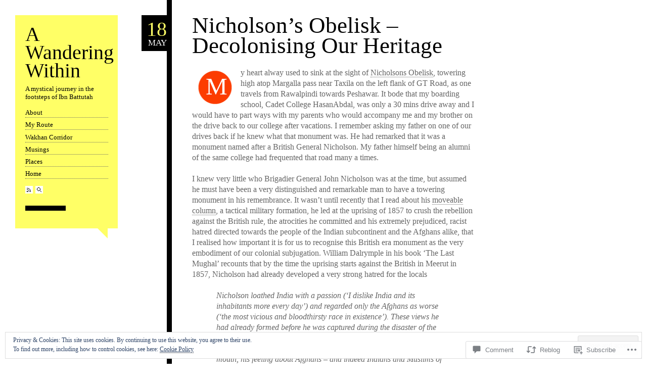

--- FILE ---
content_type: text/html; charset=UTF-8
request_url: https://awanderingwithin.com/2019/05/18/nicholsons-obelisk-decolonising-our-heritage/comment-page-1/
body_size: 29532
content:
<!DOCTYPE html>
<!--[if IE 6]>
<html id="ie6" lang="en">
<![endif]-->
<!--[if IE 7]>
<html id="ie7" lang="en">
<![endif]-->
<!--[if IE 8]>
<html id="ie8" lang="en">
<![endif]-->
<!--[if IE 9]>
<html id="ie9" lang="en">
<![endif]-->
<!--[if !(IE 6) & !(IE 7) & !(IE 8) & !(IE 9)]><!-->
<html lang="en">
<!--<![endif]-->
<head>
	<meta charset="UTF-8" />
	<meta name="viewport" content="width=940" />
	<title>Nicholson&#8217;s Obelisk &#8211; Decolonising Our Heritage | A Wandering Within</title>
	<link rel="profile" href="http://gmpg.org/xfn/11" />
	<link rel="pingback" href="https://awanderingwithin.com/xmlrpc.php" />
	<meta name='robots' content='max-image-preview:large' />

<!-- Async WordPress.com Remote Login -->
<script id="wpcom_remote_login_js">
var wpcom_remote_login_extra_auth = '';
function wpcom_remote_login_remove_dom_node_id( element_id ) {
	var dom_node = document.getElementById( element_id );
	if ( dom_node ) { dom_node.parentNode.removeChild( dom_node ); }
}
function wpcom_remote_login_remove_dom_node_classes( class_name ) {
	var dom_nodes = document.querySelectorAll( '.' + class_name );
	for ( var i = 0; i < dom_nodes.length; i++ ) {
		dom_nodes[ i ].parentNode.removeChild( dom_nodes[ i ] );
	}
}
function wpcom_remote_login_final_cleanup() {
	wpcom_remote_login_remove_dom_node_classes( "wpcom_remote_login_msg" );
	wpcom_remote_login_remove_dom_node_id( "wpcom_remote_login_key" );
	wpcom_remote_login_remove_dom_node_id( "wpcom_remote_login_validate" );
	wpcom_remote_login_remove_dom_node_id( "wpcom_remote_login_js" );
	wpcom_remote_login_remove_dom_node_id( "wpcom_request_access_iframe" );
	wpcom_remote_login_remove_dom_node_id( "wpcom_request_access_styles" );
}

// Watch for messages back from the remote login
window.addEventListener( "message", function( e ) {
	if ( e.origin === "https://r-login.wordpress.com" ) {
		var data = {};
		try {
			data = JSON.parse( e.data );
		} catch( e ) {
			wpcom_remote_login_final_cleanup();
			return;
		}

		if ( data.msg === 'LOGIN' ) {
			// Clean up the login check iframe
			wpcom_remote_login_remove_dom_node_id( "wpcom_remote_login_key" );

			var id_regex = new RegExp( /^[0-9]+$/ );
			var token_regex = new RegExp( /^.*|.*|.*$/ );
			if (
				token_regex.test( data.token )
				&& id_regex.test( data.wpcomid )
			) {
				// We have everything we need to ask for a login
				var script = document.createElement( "script" );
				script.setAttribute( "id", "wpcom_remote_login_validate" );
				script.src = '/remote-login.php?wpcom_remote_login=validate'
					+ '&wpcomid=' + data.wpcomid
					+ '&token=' + encodeURIComponent( data.token )
					+ '&host=' + window.location.protocol
					+ '//' + window.location.hostname
					+ '&postid=2613'
					+ '&is_singular=1';
				document.body.appendChild( script );
			}

			return;
		}

		// Safari ITP, not logged in, so redirect
		if ( data.msg === 'LOGIN-REDIRECT' ) {
			window.location = 'https://wordpress.com/log-in?redirect_to=' + window.location.href;
			return;
		}

		// Safari ITP, storage access failed, remove the request
		if ( data.msg === 'LOGIN-REMOVE' ) {
			var css_zap = 'html { -webkit-transition: margin-top 1s; transition: margin-top 1s; } /* 9001 */ html { margin-top: 0 !important; } * html body { margin-top: 0 !important; } @media screen and ( max-width: 782px ) { html { margin-top: 0 !important; } * html body { margin-top: 0 !important; } }';
			var style_zap = document.createElement( 'style' );
			style_zap.type = 'text/css';
			style_zap.appendChild( document.createTextNode( css_zap ) );
			document.body.appendChild( style_zap );

			var e = document.getElementById( 'wpcom_request_access_iframe' );
			e.parentNode.removeChild( e );

			document.cookie = 'wordpress_com_login_access=denied; path=/; max-age=31536000';

			return;
		}

		// Safari ITP
		if ( data.msg === 'REQUEST_ACCESS' ) {
			console.log( 'request access: safari' );

			// Check ITP iframe enable/disable knob
			if ( wpcom_remote_login_extra_auth !== 'safari_itp_iframe' ) {
				return;
			}

			// If we are in a "private window" there is no ITP.
			var private_window = false;
			try {
				var opendb = window.openDatabase( null, null, null, null );
			} catch( e ) {
				private_window = true;
			}

			if ( private_window ) {
				console.log( 'private window' );
				return;
			}

			var iframe = document.createElement( 'iframe' );
			iframe.id = 'wpcom_request_access_iframe';
			iframe.setAttribute( 'scrolling', 'no' );
			iframe.setAttribute( 'sandbox', 'allow-storage-access-by-user-activation allow-scripts allow-same-origin allow-top-navigation-by-user-activation' );
			iframe.src = 'https://r-login.wordpress.com/remote-login.php?wpcom_remote_login=request_access&origin=' + encodeURIComponent( data.origin ) + '&wpcomid=' + encodeURIComponent( data.wpcomid );

			var css = 'html { -webkit-transition: margin-top 1s; transition: margin-top 1s; } /* 9001 */ html { margin-top: 46px !important; } * html body { margin-top: 46px !important; } @media screen and ( max-width: 660px ) { html { margin-top: 71px !important; } * html body { margin-top: 71px !important; } #wpcom_request_access_iframe { display: block; height: 71px !important; } } #wpcom_request_access_iframe { border: 0px; height: 46px; position: fixed; top: 0; left: 0; width: 100%; min-width: 100%; z-index: 99999; background: #23282d; } ';

			var style = document.createElement( 'style' );
			style.type = 'text/css';
			style.id = 'wpcom_request_access_styles';
			style.appendChild( document.createTextNode( css ) );
			document.body.appendChild( style );

			document.body.appendChild( iframe );
		}

		if ( data.msg === 'DONE' ) {
			wpcom_remote_login_final_cleanup();
		}
	}
}, false );

// Inject the remote login iframe after the page has had a chance to load
// more critical resources
window.addEventListener( "DOMContentLoaded", function( e ) {
	var iframe = document.createElement( "iframe" );
	iframe.style.display = "none";
	iframe.setAttribute( "scrolling", "no" );
	iframe.setAttribute( "id", "wpcom_remote_login_key" );
	iframe.src = "https://r-login.wordpress.com/remote-login.php"
		+ "?wpcom_remote_login=key"
		+ "&origin=aHR0cHM6Ly9hd2FuZGVyaW5nd2l0aGluLmNvbQ%3D%3D"
		+ "&wpcomid=86290469"
		+ "&time=" + Math.floor( Date.now() / 1000 );
	document.body.appendChild( iframe );
}, false );
</script>
<link rel='dns-prefetch' href='//s0.wp.com' />
<link rel='dns-prefetch' href='//widgets.wp.com' />
<link rel='dns-prefetch' href='//wordpress.com' />
<link rel="alternate" type="application/rss+xml" title="A Wandering Within &raquo; Feed" href="https://awanderingwithin.com/feed/" />
<link rel="alternate" type="application/rss+xml" title="A Wandering Within &raquo; Comments Feed" href="https://awanderingwithin.com/comments/feed/" />
<link rel="alternate" type="application/rss+xml" title="A Wandering Within &raquo; Nicholson&#8217;s Obelisk &#8211; Decolonising Our&nbsp;Heritage Comments Feed" href="https://awanderingwithin.com/2019/05/18/nicholsons-obelisk-decolonising-our-heritage/feed/" />
	<script type="text/javascript">
		/* <![CDATA[ */
		function addLoadEvent(func) {
			var oldonload = window.onload;
			if (typeof window.onload != 'function') {
				window.onload = func;
			} else {
				window.onload = function () {
					oldonload();
					func();
				}
			}
		}
		/* ]]> */
	</script>
	<link crossorigin='anonymous' rel='stylesheet' id='all-css-0-1' href='/_static/??-eJx9zN0KwjAMhuEbsgZ/5vBAvJbShtE1bYNJKLt7NxEEEQ9fku+Bzi60qlgVijkmm1IV6ClOqAJo67XlhI58B8XC5BUFRBfCfRDZwW9gRmUf8rtBrEJp0WjdPnAzouMm+lX/REoZP+6rtvd7uR3G4XQcr5fzMD8BGYBNRA==&cssminify=yes' type='text/css' media='all' />
<style id='wp-emoji-styles-inline-css'>

	img.wp-smiley, img.emoji {
		display: inline !important;
		border: none !important;
		box-shadow: none !important;
		height: 1em !important;
		width: 1em !important;
		margin: 0 0.07em !important;
		vertical-align: -0.1em !important;
		background: none !important;
		padding: 0 !important;
	}
/*# sourceURL=wp-emoji-styles-inline-css */
</style>
<link crossorigin='anonymous' rel='stylesheet' id='all-css-2-1' href='/wp-content/plugins/gutenberg-core/v22.2.0/build/styles/block-library/style.css?m=1764855221i&cssminify=yes' type='text/css' media='all' />
<style id='wp-block-library-inline-css'>
.has-text-align-justify {
	text-align:justify;
}
.has-text-align-justify{text-align:justify;}

/*# sourceURL=wp-block-library-inline-css */
</style><style id='wp-block-paragraph-inline-css'>
.is-small-text{font-size:.875em}.is-regular-text{font-size:1em}.is-large-text{font-size:2.25em}.is-larger-text{font-size:3em}.has-drop-cap:not(:focus):first-letter{float:left;font-size:8.4em;font-style:normal;font-weight:100;line-height:.68;margin:.05em .1em 0 0;text-transform:uppercase}body.rtl .has-drop-cap:not(:focus):first-letter{float:none;margin-left:.1em}p.has-drop-cap.has-background{overflow:hidden}:root :where(p.has-background){padding:1.25em 2.375em}:where(p.has-text-color:not(.has-link-color)) a{color:inherit}p.has-text-align-left[style*="writing-mode:vertical-lr"],p.has-text-align-right[style*="writing-mode:vertical-rl"]{rotate:180deg}
/*# sourceURL=/wp-content/plugins/gutenberg-core/v22.2.0/build/styles/block-library/paragraph/style.css */
</style>
<style id='wp-block-quote-inline-css'>
.wp-block-quote{box-sizing:border-box;overflow-wrap:break-word}.wp-block-quote.is-large:where(:not(.is-style-plain)),.wp-block-quote.is-style-large:where(:not(.is-style-plain)){margin-bottom:1em;padding:0 1em}.wp-block-quote.is-large:where(:not(.is-style-plain)) p,.wp-block-quote.is-style-large:where(:not(.is-style-plain)) p{font-size:1.5em;font-style:italic;line-height:1.6}.wp-block-quote.is-large:where(:not(.is-style-plain)) cite,.wp-block-quote.is-large:where(:not(.is-style-plain)) footer,.wp-block-quote.is-style-large:where(:not(.is-style-plain)) cite,.wp-block-quote.is-style-large:where(:not(.is-style-plain)) footer{font-size:1.125em;text-align:right}.wp-block-quote>cite{display:block}
/*# sourceURL=/wp-content/plugins/gutenberg-core/v22.2.0/build/styles/block-library/quote/style.css */
</style>
<style id='global-styles-inline-css'>
:root{--wp--preset--aspect-ratio--square: 1;--wp--preset--aspect-ratio--4-3: 4/3;--wp--preset--aspect-ratio--3-4: 3/4;--wp--preset--aspect-ratio--3-2: 3/2;--wp--preset--aspect-ratio--2-3: 2/3;--wp--preset--aspect-ratio--16-9: 16/9;--wp--preset--aspect-ratio--9-16: 9/16;--wp--preset--color--black: #000000;--wp--preset--color--cyan-bluish-gray: #abb8c3;--wp--preset--color--white: #ffffff;--wp--preset--color--pale-pink: #f78da7;--wp--preset--color--vivid-red: #cf2e2e;--wp--preset--color--luminous-vivid-orange: #ff6900;--wp--preset--color--luminous-vivid-amber: #fcb900;--wp--preset--color--light-green-cyan: #7bdcb5;--wp--preset--color--vivid-green-cyan: #00d084;--wp--preset--color--pale-cyan-blue: #8ed1fc;--wp--preset--color--vivid-cyan-blue: #0693e3;--wp--preset--color--vivid-purple: #9b51e0;--wp--preset--gradient--vivid-cyan-blue-to-vivid-purple: linear-gradient(135deg,rgb(6,147,227) 0%,rgb(155,81,224) 100%);--wp--preset--gradient--light-green-cyan-to-vivid-green-cyan: linear-gradient(135deg,rgb(122,220,180) 0%,rgb(0,208,130) 100%);--wp--preset--gradient--luminous-vivid-amber-to-luminous-vivid-orange: linear-gradient(135deg,rgb(252,185,0) 0%,rgb(255,105,0) 100%);--wp--preset--gradient--luminous-vivid-orange-to-vivid-red: linear-gradient(135deg,rgb(255,105,0) 0%,rgb(207,46,46) 100%);--wp--preset--gradient--very-light-gray-to-cyan-bluish-gray: linear-gradient(135deg,rgb(238,238,238) 0%,rgb(169,184,195) 100%);--wp--preset--gradient--cool-to-warm-spectrum: linear-gradient(135deg,rgb(74,234,220) 0%,rgb(151,120,209) 20%,rgb(207,42,186) 40%,rgb(238,44,130) 60%,rgb(251,105,98) 80%,rgb(254,248,76) 100%);--wp--preset--gradient--blush-light-purple: linear-gradient(135deg,rgb(255,206,236) 0%,rgb(152,150,240) 100%);--wp--preset--gradient--blush-bordeaux: linear-gradient(135deg,rgb(254,205,165) 0%,rgb(254,45,45) 50%,rgb(107,0,62) 100%);--wp--preset--gradient--luminous-dusk: linear-gradient(135deg,rgb(255,203,112) 0%,rgb(199,81,192) 50%,rgb(65,88,208) 100%);--wp--preset--gradient--pale-ocean: linear-gradient(135deg,rgb(255,245,203) 0%,rgb(182,227,212) 50%,rgb(51,167,181) 100%);--wp--preset--gradient--electric-grass: linear-gradient(135deg,rgb(202,248,128) 0%,rgb(113,206,126) 100%);--wp--preset--gradient--midnight: linear-gradient(135deg,rgb(2,3,129) 0%,rgb(40,116,252) 100%);--wp--preset--font-size--small: 13px;--wp--preset--font-size--medium: 20px;--wp--preset--font-size--large: 36px;--wp--preset--font-size--x-large: 42px;--wp--preset--font-family--albert-sans: 'Albert Sans', sans-serif;--wp--preset--font-family--alegreya: Alegreya, serif;--wp--preset--font-family--arvo: Arvo, serif;--wp--preset--font-family--bodoni-moda: 'Bodoni Moda', serif;--wp--preset--font-family--bricolage-grotesque: 'Bricolage Grotesque', sans-serif;--wp--preset--font-family--cabin: Cabin, sans-serif;--wp--preset--font-family--chivo: Chivo, sans-serif;--wp--preset--font-family--commissioner: Commissioner, sans-serif;--wp--preset--font-family--cormorant: Cormorant, serif;--wp--preset--font-family--courier-prime: 'Courier Prime', monospace;--wp--preset--font-family--crimson-pro: 'Crimson Pro', serif;--wp--preset--font-family--dm-mono: 'DM Mono', monospace;--wp--preset--font-family--dm-sans: 'DM Sans', sans-serif;--wp--preset--font-family--dm-serif-display: 'DM Serif Display', serif;--wp--preset--font-family--domine: Domine, serif;--wp--preset--font-family--eb-garamond: 'EB Garamond', serif;--wp--preset--font-family--epilogue: Epilogue, sans-serif;--wp--preset--font-family--fahkwang: Fahkwang, sans-serif;--wp--preset--font-family--figtree: Figtree, sans-serif;--wp--preset--font-family--fira-sans: 'Fira Sans', sans-serif;--wp--preset--font-family--fjalla-one: 'Fjalla One', sans-serif;--wp--preset--font-family--fraunces: Fraunces, serif;--wp--preset--font-family--gabarito: Gabarito, system-ui;--wp--preset--font-family--ibm-plex-mono: 'IBM Plex Mono', monospace;--wp--preset--font-family--ibm-plex-sans: 'IBM Plex Sans', sans-serif;--wp--preset--font-family--ibarra-real-nova: 'Ibarra Real Nova', serif;--wp--preset--font-family--instrument-serif: 'Instrument Serif', serif;--wp--preset--font-family--inter: Inter, sans-serif;--wp--preset--font-family--josefin-sans: 'Josefin Sans', sans-serif;--wp--preset--font-family--jost: Jost, sans-serif;--wp--preset--font-family--libre-baskerville: 'Libre Baskerville', serif;--wp--preset--font-family--libre-franklin: 'Libre Franklin', sans-serif;--wp--preset--font-family--literata: Literata, serif;--wp--preset--font-family--lora: Lora, serif;--wp--preset--font-family--merriweather: Merriweather, serif;--wp--preset--font-family--montserrat: Montserrat, sans-serif;--wp--preset--font-family--newsreader: Newsreader, serif;--wp--preset--font-family--noto-sans-mono: 'Noto Sans Mono', sans-serif;--wp--preset--font-family--nunito: Nunito, sans-serif;--wp--preset--font-family--open-sans: 'Open Sans', sans-serif;--wp--preset--font-family--overpass: Overpass, sans-serif;--wp--preset--font-family--pt-serif: 'PT Serif', serif;--wp--preset--font-family--petrona: Petrona, serif;--wp--preset--font-family--piazzolla: Piazzolla, serif;--wp--preset--font-family--playfair-display: 'Playfair Display', serif;--wp--preset--font-family--plus-jakarta-sans: 'Plus Jakarta Sans', sans-serif;--wp--preset--font-family--poppins: Poppins, sans-serif;--wp--preset--font-family--raleway: Raleway, sans-serif;--wp--preset--font-family--roboto: Roboto, sans-serif;--wp--preset--font-family--roboto-slab: 'Roboto Slab', serif;--wp--preset--font-family--rubik: Rubik, sans-serif;--wp--preset--font-family--rufina: Rufina, serif;--wp--preset--font-family--sora: Sora, sans-serif;--wp--preset--font-family--source-sans-3: 'Source Sans 3', sans-serif;--wp--preset--font-family--source-serif-4: 'Source Serif 4', serif;--wp--preset--font-family--space-mono: 'Space Mono', monospace;--wp--preset--font-family--syne: Syne, sans-serif;--wp--preset--font-family--texturina: Texturina, serif;--wp--preset--font-family--urbanist: Urbanist, sans-serif;--wp--preset--font-family--work-sans: 'Work Sans', sans-serif;--wp--preset--spacing--20: 0.44rem;--wp--preset--spacing--30: 0.67rem;--wp--preset--spacing--40: 1rem;--wp--preset--spacing--50: 1.5rem;--wp--preset--spacing--60: 2.25rem;--wp--preset--spacing--70: 3.38rem;--wp--preset--spacing--80: 5.06rem;--wp--preset--shadow--natural: 6px 6px 9px rgba(0, 0, 0, 0.2);--wp--preset--shadow--deep: 12px 12px 50px rgba(0, 0, 0, 0.4);--wp--preset--shadow--sharp: 6px 6px 0px rgba(0, 0, 0, 0.2);--wp--preset--shadow--outlined: 6px 6px 0px -3px rgb(255, 255, 255), 6px 6px rgb(0, 0, 0);--wp--preset--shadow--crisp: 6px 6px 0px rgb(0, 0, 0);}:where(.is-layout-flex){gap: 0.5em;}:where(.is-layout-grid){gap: 0.5em;}body .is-layout-flex{display: flex;}.is-layout-flex{flex-wrap: wrap;align-items: center;}.is-layout-flex > :is(*, div){margin: 0;}body .is-layout-grid{display: grid;}.is-layout-grid > :is(*, div){margin: 0;}:where(.wp-block-columns.is-layout-flex){gap: 2em;}:where(.wp-block-columns.is-layout-grid){gap: 2em;}:where(.wp-block-post-template.is-layout-flex){gap: 1.25em;}:where(.wp-block-post-template.is-layout-grid){gap: 1.25em;}.has-black-color{color: var(--wp--preset--color--black) !important;}.has-cyan-bluish-gray-color{color: var(--wp--preset--color--cyan-bluish-gray) !important;}.has-white-color{color: var(--wp--preset--color--white) !important;}.has-pale-pink-color{color: var(--wp--preset--color--pale-pink) !important;}.has-vivid-red-color{color: var(--wp--preset--color--vivid-red) !important;}.has-luminous-vivid-orange-color{color: var(--wp--preset--color--luminous-vivid-orange) !important;}.has-luminous-vivid-amber-color{color: var(--wp--preset--color--luminous-vivid-amber) !important;}.has-light-green-cyan-color{color: var(--wp--preset--color--light-green-cyan) !important;}.has-vivid-green-cyan-color{color: var(--wp--preset--color--vivid-green-cyan) !important;}.has-pale-cyan-blue-color{color: var(--wp--preset--color--pale-cyan-blue) !important;}.has-vivid-cyan-blue-color{color: var(--wp--preset--color--vivid-cyan-blue) !important;}.has-vivid-purple-color{color: var(--wp--preset--color--vivid-purple) !important;}.has-black-background-color{background-color: var(--wp--preset--color--black) !important;}.has-cyan-bluish-gray-background-color{background-color: var(--wp--preset--color--cyan-bluish-gray) !important;}.has-white-background-color{background-color: var(--wp--preset--color--white) !important;}.has-pale-pink-background-color{background-color: var(--wp--preset--color--pale-pink) !important;}.has-vivid-red-background-color{background-color: var(--wp--preset--color--vivid-red) !important;}.has-luminous-vivid-orange-background-color{background-color: var(--wp--preset--color--luminous-vivid-orange) !important;}.has-luminous-vivid-amber-background-color{background-color: var(--wp--preset--color--luminous-vivid-amber) !important;}.has-light-green-cyan-background-color{background-color: var(--wp--preset--color--light-green-cyan) !important;}.has-vivid-green-cyan-background-color{background-color: var(--wp--preset--color--vivid-green-cyan) !important;}.has-pale-cyan-blue-background-color{background-color: var(--wp--preset--color--pale-cyan-blue) !important;}.has-vivid-cyan-blue-background-color{background-color: var(--wp--preset--color--vivid-cyan-blue) !important;}.has-vivid-purple-background-color{background-color: var(--wp--preset--color--vivid-purple) !important;}.has-black-border-color{border-color: var(--wp--preset--color--black) !important;}.has-cyan-bluish-gray-border-color{border-color: var(--wp--preset--color--cyan-bluish-gray) !important;}.has-white-border-color{border-color: var(--wp--preset--color--white) !important;}.has-pale-pink-border-color{border-color: var(--wp--preset--color--pale-pink) !important;}.has-vivid-red-border-color{border-color: var(--wp--preset--color--vivid-red) !important;}.has-luminous-vivid-orange-border-color{border-color: var(--wp--preset--color--luminous-vivid-orange) !important;}.has-luminous-vivid-amber-border-color{border-color: var(--wp--preset--color--luminous-vivid-amber) !important;}.has-light-green-cyan-border-color{border-color: var(--wp--preset--color--light-green-cyan) !important;}.has-vivid-green-cyan-border-color{border-color: var(--wp--preset--color--vivid-green-cyan) !important;}.has-pale-cyan-blue-border-color{border-color: var(--wp--preset--color--pale-cyan-blue) !important;}.has-vivid-cyan-blue-border-color{border-color: var(--wp--preset--color--vivid-cyan-blue) !important;}.has-vivid-purple-border-color{border-color: var(--wp--preset--color--vivid-purple) !important;}.has-vivid-cyan-blue-to-vivid-purple-gradient-background{background: var(--wp--preset--gradient--vivid-cyan-blue-to-vivid-purple) !important;}.has-light-green-cyan-to-vivid-green-cyan-gradient-background{background: var(--wp--preset--gradient--light-green-cyan-to-vivid-green-cyan) !important;}.has-luminous-vivid-amber-to-luminous-vivid-orange-gradient-background{background: var(--wp--preset--gradient--luminous-vivid-amber-to-luminous-vivid-orange) !important;}.has-luminous-vivid-orange-to-vivid-red-gradient-background{background: var(--wp--preset--gradient--luminous-vivid-orange-to-vivid-red) !important;}.has-very-light-gray-to-cyan-bluish-gray-gradient-background{background: var(--wp--preset--gradient--very-light-gray-to-cyan-bluish-gray) !important;}.has-cool-to-warm-spectrum-gradient-background{background: var(--wp--preset--gradient--cool-to-warm-spectrum) !important;}.has-blush-light-purple-gradient-background{background: var(--wp--preset--gradient--blush-light-purple) !important;}.has-blush-bordeaux-gradient-background{background: var(--wp--preset--gradient--blush-bordeaux) !important;}.has-luminous-dusk-gradient-background{background: var(--wp--preset--gradient--luminous-dusk) !important;}.has-pale-ocean-gradient-background{background: var(--wp--preset--gradient--pale-ocean) !important;}.has-electric-grass-gradient-background{background: var(--wp--preset--gradient--electric-grass) !important;}.has-midnight-gradient-background{background: var(--wp--preset--gradient--midnight) !important;}.has-small-font-size{font-size: var(--wp--preset--font-size--small) !important;}.has-medium-font-size{font-size: var(--wp--preset--font-size--medium) !important;}.has-large-font-size{font-size: var(--wp--preset--font-size--large) !important;}.has-x-large-font-size{font-size: var(--wp--preset--font-size--x-large) !important;}.has-albert-sans-font-family{font-family: var(--wp--preset--font-family--albert-sans) !important;}.has-alegreya-font-family{font-family: var(--wp--preset--font-family--alegreya) !important;}.has-arvo-font-family{font-family: var(--wp--preset--font-family--arvo) !important;}.has-bodoni-moda-font-family{font-family: var(--wp--preset--font-family--bodoni-moda) !important;}.has-bricolage-grotesque-font-family{font-family: var(--wp--preset--font-family--bricolage-grotesque) !important;}.has-cabin-font-family{font-family: var(--wp--preset--font-family--cabin) !important;}.has-chivo-font-family{font-family: var(--wp--preset--font-family--chivo) !important;}.has-commissioner-font-family{font-family: var(--wp--preset--font-family--commissioner) !important;}.has-cormorant-font-family{font-family: var(--wp--preset--font-family--cormorant) !important;}.has-courier-prime-font-family{font-family: var(--wp--preset--font-family--courier-prime) !important;}.has-crimson-pro-font-family{font-family: var(--wp--preset--font-family--crimson-pro) !important;}.has-dm-mono-font-family{font-family: var(--wp--preset--font-family--dm-mono) !important;}.has-dm-sans-font-family{font-family: var(--wp--preset--font-family--dm-sans) !important;}.has-dm-serif-display-font-family{font-family: var(--wp--preset--font-family--dm-serif-display) !important;}.has-domine-font-family{font-family: var(--wp--preset--font-family--domine) !important;}.has-eb-garamond-font-family{font-family: var(--wp--preset--font-family--eb-garamond) !important;}.has-epilogue-font-family{font-family: var(--wp--preset--font-family--epilogue) !important;}.has-fahkwang-font-family{font-family: var(--wp--preset--font-family--fahkwang) !important;}.has-figtree-font-family{font-family: var(--wp--preset--font-family--figtree) !important;}.has-fira-sans-font-family{font-family: var(--wp--preset--font-family--fira-sans) !important;}.has-fjalla-one-font-family{font-family: var(--wp--preset--font-family--fjalla-one) !important;}.has-fraunces-font-family{font-family: var(--wp--preset--font-family--fraunces) !important;}.has-gabarito-font-family{font-family: var(--wp--preset--font-family--gabarito) !important;}.has-ibm-plex-mono-font-family{font-family: var(--wp--preset--font-family--ibm-plex-mono) !important;}.has-ibm-plex-sans-font-family{font-family: var(--wp--preset--font-family--ibm-plex-sans) !important;}.has-ibarra-real-nova-font-family{font-family: var(--wp--preset--font-family--ibarra-real-nova) !important;}.has-instrument-serif-font-family{font-family: var(--wp--preset--font-family--instrument-serif) !important;}.has-inter-font-family{font-family: var(--wp--preset--font-family--inter) !important;}.has-josefin-sans-font-family{font-family: var(--wp--preset--font-family--josefin-sans) !important;}.has-jost-font-family{font-family: var(--wp--preset--font-family--jost) !important;}.has-libre-baskerville-font-family{font-family: var(--wp--preset--font-family--libre-baskerville) !important;}.has-libre-franklin-font-family{font-family: var(--wp--preset--font-family--libre-franklin) !important;}.has-literata-font-family{font-family: var(--wp--preset--font-family--literata) !important;}.has-lora-font-family{font-family: var(--wp--preset--font-family--lora) !important;}.has-merriweather-font-family{font-family: var(--wp--preset--font-family--merriweather) !important;}.has-montserrat-font-family{font-family: var(--wp--preset--font-family--montserrat) !important;}.has-newsreader-font-family{font-family: var(--wp--preset--font-family--newsreader) !important;}.has-noto-sans-mono-font-family{font-family: var(--wp--preset--font-family--noto-sans-mono) !important;}.has-nunito-font-family{font-family: var(--wp--preset--font-family--nunito) !important;}.has-open-sans-font-family{font-family: var(--wp--preset--font-family--open-sans) !important;}.has-overpass-font-family{font-family: var(--wp--preset--font-family--overpass) !important;}.has-pt-serif-font-family{font-family: var(--wp--preset--font-family--pt-serif) !important;}.has-petrona-font-family{font-family: var(--wp--preset--font-family--petrona) !important;}.has-piazzolla-font-family{font-family: var(--wp--preset--font-family--piazzolla) !important;}.has-playfair-display-font-family{font-family: var(--wp--preset--font-family--playfair-display) !important;}.has-plus-jakarta-sans-font-family{font-family: var(--wp--preset--font-family--plus-jakarta-sans) !important;}.has-poppins-font-family{font-family: var(--wp--preset--font-family--poppins) !important;}.has-raleway-font-family{font-family: var(--wp--preset--font-family--raleway) !important;}.has-roboto-font-family{font-family: var(--wp--preset--font-family--roboto) !important;}.has-roboto-slab-font-family{font-family: var(--wp--preset--font-family--roboto-slab) !important;}.has-rubik-font-family{font-family: var(--wp--preset--font-family--rubik) !important;}.has-rufina-font-family{font-family: var(--wp--preset--font-family--rufina) !important;}.has-sora-font-family{font-family: var(--wp--preset--font-family--sora) !important;}.has-source-sans-3-font-family{font-family: var(--wp--preset--font-family--source-sans-3) !important;}.has-source-serif-4-font-family{font-family: var(--wp--preset--font-family--source-serif-4) !important;}.has-space-mono-font-family{font-family: var(--wp--preset--font-family--space-mono) !important;}.has-syne-font-family{font-family: var(--wp--preset--font-family--syne) !important;}.has-texturina-font-family{font-family: var(--wp--preset--font-family--texturina) !important;}.has-urbanist-font-family{font-family: var(--wp--preset--font-family--urbanist) !important;}.has-work-sans-font-family{font-family: var(--wp--preset--font-family--work-sans) !important;}
/*# sourceURL=global-styles-inline-css */
</style>

<style id='classic-theme-styles-inline-css'>
/*! This file is auto-generated */
.wp-block-button__link{color:#fff;background-color:#32373c;border-radius:9999px;box-shadow:none;text-decoration:none;padding:calc(.667em + 2px) calc(1.333em + 2px);font-size:1.125em}.wp-block-file__button{background:#32373c;color:#fff;text-decoration:none}
/*# sourceURL=/wp-includes/css/classic-themes.min.css */
</style>
<link crossorigin='anonymous' rel='stylesheet' id='all-css-4-1' href='/_static/??-eJx9jl2OwjAMhC+Eawq7FB4QR0FJakEgTqLYKdrbbyq0PwKpL5Y8M9/Y+MjgUlSKijnUi4+CLtmQ3F1w0/X7rgfxnANBoan7wNGL/iZA9CtQ50RW+K+IK/x1FWo6Z6Nzgmn0hgJxiy1hj9wYsDYXEoE22VcGvTZQlrgbaTbuDk16VjwNlBp/vPNEcUwFTdXERtW7NwqlOLTVhxEnKrZdbuL8srzu8y8nPvbDbr3uPw/b4fYNEGN9wA==&cssminify=yes' type='text/css' media='all' />
<link rel='stylesheet' id='verbum-gutenberg-css-css' href='https://widgets.wp.com/verbum-block-editor/block-editor.css?ver=1738686361' media='all' />
<link crossorigin='anonymous' rel='stylesheet' id='all-css-6-1' href='/_static/??-eJx9jVEKAjEMRC9kDWtF8UM8y26JNZo2dZsi3t6ooKuCfzMvmRm4FBckK2aF1FzhFilXCJKSIcd0QnP1i8yNzIAgi5Kl60s8D5NOPWCyhtIGwHpuNCJUvTL+PE7GRxxYosn4WH7bf6GI4lhCryT5w7g99zTeo7u07dbLbrXx3i+ON4OqXRU=&cssminify=yes' type='text/css' media='all' />
<link crossorigin='anonymous' rel='stylesheet' id='print-css-7-1' href='/wp-content/mu-plugins/global-print/global-print.css?m=1465851035i&cssminify=yes' type='text/css' media='print' />
<style id='jetpack-global-styles-frontend-style-inline-css'>
:root { --font-headings: unset; --font-base: unset; --font-headings-default: -apple-system,BlinkMacSystemFont,"Segoe UI",Roboto,Oxygen-Sans,Ubuntu,Cantarell,"Helvetica Neue",sans-serif; --font-base-default: -apple-system,BlinkMacSystemFont,"Segoe UI",Roboto,Oxygen-Sans,Ubuntu,Cantarell,"Helvetica Neue",sans-serif;}
/*# sourceURL=jetpack-global-styles-frontend-style-inline-css */
</style>
<link crossorigin='anonymous' rel='stylesheet' id='all-css-10-1' href='/_static/??-eJyNjcsKAjEMRX/IGtQZBxfip0hMS9sxTYppGfx7H7gRN+7ugcs5sFRHKi1Ig9Jd5R6zGMyhVaTrh8G6QFHfORhYwlvw6P39PbPENZmt4G/ROQuBKWVkxxrVvuBH1lIoz2waILJekF+HUzlupnG3nQ77YZwfuRJIaQ==&cssminify=yes' type='text/css' media='all' />
<script type="text/javascript" id="jetpack_related-posts-js-extra">
/* <![CDATA[ */
var related_posts_js_options = {"post_heading":"h4"};
//# sourceURL=jetpack_related-posts-js-extra
/* ]]> */
</script>
<script type="text/javascript" id="wpcom-actionbar-placeholder-js-extra">
/* <![CDATA[ */
var actionbardata = {"siteID":"86290469","postID":"2613","siteURL":"https://awanderingwithin.com","xhrURL":"https://awanderingwithin.com/wp-admin/admin-ajax.php","nonce":"bdae942ed4","isLoggedIn":"","statusMessage":"","subsEmailDefault":"instantly","proxyScriptUrl":"https://s0.wp.com/wp-content/js/wpcom-proxy-request.js?m=1513050504i&amp;ver=20211021","shortlink":"https://wp.me/p5Q45L-G9","i18n":{"followedText":"New posts from this site will now appear in your \u003Ca href=\"https://wordpress.com/reader\"\u003EReader\u003C/a\u003E","foldBar":"Collapse this bar","unfoldBar":"Expand this bar","shortLinkCopied":"Shortlink copied to clipboard."}};
//# sourceURL=wpcom-actionbar-placeholder-js-extra
/* ]]> */
</script>
<script type="text/javascript" id="jetpack-mu-wpcom-settings-js-before">
/* <![CDATA[ */
var JETPACK_MU_WPCOM_SETTINGS = {"assetsUrl":"https://s0.wp.com/wp-content/mu-plugins/jetpack-mu-wpcom-plugin/sun/jetpack_vendor/automattic/jetpack-mu-wpcom/src/build/"};
//# sourceURL=jetpack-mu-wpcom-settings-js-before
/* ]]> */
</script>
<script crossorigin='anonymous' type='text/javascript'  src='/_static/??-eJx1T1sOgjAQvJBlxYTAj/EoBtpNbe2Lbitye0tEg0a/ZifzysIUGPcuoUtgMwsmS+UINKbQ8+vKgbKDs3IchqyMgIimTyhY8JTok1VWuUrTDja9unhMYiH6+/zSSpnJAmkR9ZgxzitsC/6amFUyltFfa+mCtkRCHgBpzCriEl/Pb/NgvHw/PfkoekGMm57oucptgNthAea8Y1KEWCpO9li3TbOv67br9AM/vXfO'></script>
<script type="text/javascript" id="rlt-proxy-js-after">
/* <![CDATA[ */
	rltInitialize( {"token":null,"iframeOrigins":["https:\/\/widgets.wp.com"]} );
//# sourceURL=rlt-proxy-js-after
/* ]]> */
</script>
<link rel="EditURI" type="application/rsd+xml" title="RSD" href="https://awanderingwithin.wordpress.com/xmlrpc.php?rsd" />
<meta name="generator" content="WordPress.com" />
<link rel="canonical" href="https://awanderingwithin.com/2019/05/18/nicholsons-obelisk-decolonising-our-heritage/comment-page-1/#comments" />
<link rel='shortlink' href='https://wp.me/p5Q45L-G9' />
<link rel="alternate" type="application/json+oembed" href="https://public-api.wordpress.com/oembed/?format=json&amp;url=https%3A%2F%2Fawanderingwithin.com%2F2019%2F05%2F18%2Fnicholsons-obelisk-decolonising-our-heritage%2F&amp;for=wpcom-auto-discovery" /><link rel="alternate" type="application/xml+oembed" href="https://public-api.wordpress.com/oembed/?format=xml&amp;url=https%3A%2F%2Fawanderingwithin.com%2F2019%2F05%2F18%2Fnicholsons-obelisk-decolonising-our-heritage%2F&amp;for=wpcom-auto-discovery" />
<!-- Jetpack Open Graph Tags -->
<meta property="og:type" content="article" />
<meta property="og:title" content="Nicholson&#8217;s Obelisk &#8211; Decolonising Our Heritage" />
<meta property="og:url" content="https://awanderingwithin.com/2019/05/18/nicholsons-obelisk-decolonising-our-heritage/" />
<meta property="og:description" content="My heart alway used to sink at the sight of Nicholsons Obelisk, towering high atop Margalla pass near Taxila on the left flank of GT Road, as one travels from Rawalpindi towards Peshawar. It bode t…" />
<meta property="article:published_time" content="2019-05-18T00:17:56+00:00" />
<meta property="article:modified_time" content="2019-05-18T00:17:56+00:00" />
<meta property="og:site_name" content="A Wandering Within" />
<meta property="og:image" content="https://s0.wp.com/i/blank.jpg?m=1383295312i" />
<meta property="og:image:width" content="200" />
<meta property="og:image:height" content="200" />
<meta property="og:image:alt" content="" />
<meta property="og:locale" content="en_US" />
<meta property="article:publisher" content="https://www.facebook.com/WordPresscom" />
<meta name="twitter:creator" content="@OEAnwar" />
<meta name="twitter:site" content="@OEAnwar" />
<meta name="twitter:text:title" content="Nicholson&#8217;s Obelisk &#8211; Decolonising Our&nbsp;Heritage" />
<meta name="twitter:card" content="summary" />

<!-- End Jetpack Open Graph Tags -->
<link rel="shortcut icon" type="image/x-icon" href="https://s0.wp.com/i/favicon.ico?m=1713425267i" sizes="16x16 24x24 32x32 48x48" />
<link rel="icon" type="image/x-icon" href="https://s0.wp.com/i/favicon.ico?m=1713425267i" sizes="16x16 24x24 32x32 48x48" />
<link rel="apple-touch-icon" href="https://s0.wp.com/i/webclip.png?m=1713868326i" />
<link rel='openid.server' href='https://awanderingwithin.com/?openidserver=1' />
<link rel='openid.delegate' href='https://awanderingwithin.com/' />
<link rel="search" type="application/opensearchdescription+xml" href="https://awanderingwithin.com/osd.xml" title="A Wandering Within" />
<link rel="search" type="application/opensearchdescription+xml" href="https://s1.wp.com/opensearch.xml" title="WordPress.com" />
<style type="text/css">.recentcomments a{display:inline !important;padding:0 !important;margin:0 !important;}</style>		<style type="text/css">
			.recentcomments a {
				display: inline !important;
				padding: 0 !important;
				margin: 0 !important;
			}

			table.recentcommentsavatartop img.avatar, table.recentcommentsavatarend img.avatar {
				border: 0px;
				margin: 0;
			}

			table.recentcommentsavatartop a, table.recentcommentsavatarend a {
				border: 0px !important;
				background-color: transparent !important;
			}

			td.recentcommentsavatarend, td.recentcommentsavatartop {
				padding: 0px 0px 1px 0px;
				margin: 0px;
			}

			td.recentcommentstextend {
				border: none !important;
				padding: 0px 0px 2px 10px;
			}

			.rtl td.recentcommentstextend {
				padding: 0px 10px 2px 0px;
			}

			td.recentcommentstexttop {
				border: none;
				padding: 0px 0px 0px 10px;
			}

			.rtl td.recentcommentstexttop {
				padding: 0px 10px 0px 0px;
			}
		</style>
		<meta name="description" content="My heart alway used to sink at the sight of Nicholsons Obelisk, towering high atop Margalla pass near Taxila on the left flank of GT Road, as one travels from Rawalpindi towards Peshawar. It bode that my boarding school, Cadet College HasanAbdal, was only a 30 mins drive away and I would have to part&hellip;" />
		<script type="text/javascript">

			window.doNotSellCallback = function() {

				var linkElements = [
					'a[href="https://wordpress.com/?ref=footer_blog"]',
					'a[href="https://wordpress.com/?ref=footer_website"]',
					'a[href="https://wordpress.com/?ref=vertical_footer"]',
					'a[href^="https://wordpress.com/?ref=footer_segment_"]',
				].join(',');

				var dnsLink = document.createElement( 'a' );
				dnsLink.href = 'https://wordpress.com/advertising-program-optout/';
				dnsLink.classList.add( 'do-not-sell-link' );
				dnsLink.rel = 'nofollow';
				dnsLink.style.marginLeft = '0.5em';
				dnsLink.textContent = 'Do Not Sell or Share My Personal Information';

				var creditLinks = document.querySelectorAll( linkElements );

				if ( 0 === creditLinks.length ) {
					return false;
				}

				Array.prototype.forEach.call( creditLinks, function( el ) {
					el.insertAdjacentElement( 'afterend', dnsLink );
				});

				return true;
			};

		</script>
		<script type="text/javascript">
	window.google_analytics_uacct = "UA-52447-2";
</script>

<script type="text/javascript">
	var _gaq = _gaq || [];
	_gaq.push(['_setAccount', 'UA-52447-2']);
	_gaq.push(['_gat._anonymizeIp']);
	_gaq.push(['_setDomainName', 'none']);
	_gaq.push(['_setAllowLinker', true]);
	_gaq.push(['_initData']);
	_gaq.push(['_trackPageview']);

	(function() {
		var ga = document.createElement('script'); ga.type = 'text/javascript'; ga.async = true;
		ga.src = ('https:' == document.location.protocol ? 'https://ssl' : 'http://www') + '.google-analytics.com/ga.js';
		(document.getElementsByTagName('head')[0] || document.getElementsByTagName('body')[0]).appendChild(ga);
	})();
</script>
</head>
<body class="wp-singular post-template-default single single-post postid-2613 single-format-standard wp-theme-pubesquire customizer-styles-applied jetpack-reblog-enabled">
	<div id="sidebar">
		<h1><a href="https://awanderingwithin.com/" title="A Wandering Within" rel="home">A Wandering Within</a></h1>
		<p class="desc">
			A mystical journey in the footsteps of Ibn Battutah		</p>
				<div id="access" role="navigation" class="desc">
			<div class="skip-link assistive-text"><a href="#content" title="Skip to content">Skip to content</a></div>

			<div class="menu-personal-container"><ul id="menu-personal" class="menu"><li id="menu-item-25" class="menu-item menu-item-type-post_type menu-item-object-page menu-item-25"><a href="https://awanderingwithin.com/about/">About</a></li>
<li id="menu-item-39" class="menu-item menu-item-type-post_type menu-item-object-post menu-item-39"><a href="https://awanderingwithin.com/2015/03/18/the-map-of-my-journey/">My Route</a></li>
<li id="menu-item-114" class="menu-item menu-item-type-post_type menu-item-object-post menu-item-114"><a href="https://awanderingwithin.com/2015/03/15/wakhan-corridor/">Wakhan Corridor</a></li>
<li id="menu-item-177" class="menu-item menu-item-type-taxonomy menu-item-object-category menu-item-177"><a href="https://awanderingwithin.com/category/musings/">Musings</a></li>
<li id="menu-item-891" class="menu-item menu-item-type-taxonomy menu-item-object-category menu-item-has-children menu-item-891"><a href="https://awanderingwithin.com/category/morocco/">Places</a>
<ul class="sub-menu">
	<li id="menu-item-892" class="menu-item menu-item-type-taxonomy menu-item-object-category menu-item-892"><a href="https://awanderingwithin.com/category/morocco/">Morocco</a></li>
	<li id="menu-item-2552" class="menu-item menu-item-type-taxonomy menu-item-object-category current-post-ancestor current-menu-parent current-post-parent menu-item-2552"><a href="https://awanderingwithin.com/category/pakistan/">Pakistan</a></li>
</ul>
</li>
<li id="menu-item-72" class="menu-item menu-item-type-custom menu-item-object-custom menu-item-72"><a href="https://awanderingwithin.wordpress.com/">Home</a></li>
</ul></div>		</div><!-- #access -->
				<div class="bar">
			<p class="buttons">
				<a href="https://awanderingwithin.com/feed/" class="button feed" title="RSS">RSS Feed</a>
				<a href="#search" id="showsearch" class="button search" title="Search">Search</a>
				<span id="buttontext">&nbsp;</span>
			</p>
				<form method="get" id="search" action="https://awanderingwithin.com/">
		<input type="text" class="field" name="s" id="searchfield" placeholder="Search" />
		<input type="image" src="https://s0.wp.com/wp-content/themes/pub/esquire/img/icon-search.png?m=1391151140i" class="formbutton" id="searchgo" />
	</form>
		</div>

	</div>
	

	<div id="posts">
		
						
				
<div class="post-2613 post type-post status-publish format-standard hentry category-pakistan category-taxila tag-cadet-college-hasan-abdal tag-decolonisation tag-general-john-nicholson tag-nicholsons-obelisk tag-taxila">
		<div class="datebox">
		<a href="https://awanderingwithin.com/2019/05/18/nicholsons-obelisk-decolonising-our-heritage/" rel="bookmark">
			<p class="day">18</p>
			<p class="month">May</p>
		</a>
	</div>
	
	<div class="postbody text">
		<h1 class="entry-title"><a href="https://awanderingwithin.com/2019/05/18/nicholsons-obelisk-decolonising-our-heritage/" rel="bookmark">Nicholson&#8217;s Obelisk &#8211; Decolonising Our&nbsp;Heritage</a></h1>
		<div class="content">
			
<p style="text-align:left;">My heart alway used to sink at the sight of <a href="https://en.wikipedia.org/wiki/John_Nicholson_(East_India_Company_officer)#/media/File:'By_@ibneAzhar-Nichlson_Obelisk-Near_Taxila_Pakistan_(2).JPG">Nicholsons Obelisk</a>, towering high atop Margalla pass near Taxila on the left flank of GT Road, as one travels from Rawalpindi towards Peshawar. It bode that my boarding school, Cadet College HasanAbdal, was only a 30 mins drive away and I would have to part ways with my parents who would accompany me and my brother on the drive back to our college after vacations. I remember asking my father on one of our drives back if he knew what that monument was. He had remarked that it was a monument named after a British General Nicholson. My father himself being an alumni of the same college had frequented that road many a times.</p>



<p>I knew very little who Brigadier General John Nicholson was at the time, but assumed he must have been a very distinguished and remarkable man to have a towering monument in his remembrance. It wasn’t until recently that I read about his <a href="https://en.wikipedia.org/wiki/Column_(formation)">moveable column</a>, a tactical military formation, he led at the uprising of 1857 to crush the rebellion against the British rule, the atrocities he committed and his extremely prejudiced, racist hatred directed towards the people of the Indian subcontinent and the Afghans alike, that I realised how important it is for us to recognise this British era monument as the very embodiment of our colonial subjugation. William Dalrymple in his book ‘The Last Mughal’ recounts that by the time the uprising starts against the British in Meerut in 1857, Nicholson had already developed a very strong hatred for the locals</p>



<blockquote class="wp-block-quote is-layout-flow wp-block-quote-is-layout-flow"><p><em>Nicholson loathed India with a passion (‘I dislike India and its inhabitants more every day’) and regarded only the Afghans as worse (‘the most vicious and bloodthirsty race in existence’). These views he had already formed before he was captured during the disaster of the 1842 Afghan War. By the time he was released, only to discover the his younger brothers dead body, with his genitalia cut off and stuffed in his mouth, his feeling about Afghans &#8211; and indeed Indians and Muslims of any nationality &#8211; were confirmed: he felt he said, merely ‘an intense feeling of hatred. Only his wish to spread the Christian Empire of the British in this heathen wilderness kept him in the East. </em></p><cite>[Allen, Soldier Sahibs p.55,62 cited Dalrymple, The Last Mughal p.197]</cite></blockquote>



<p>When Sir John Lawrence, the Chief Commissioner of the Punjab at the time, gave Nicholson a mixed-race Anglo-Indian subordinate, Nicholson felt insulted and humiliated as he wrote to his friend Herbert Edwardes, the Commissioner of Peshawar</p>



<blockquote class="wp-block-quote is-layout-flow wp-block-quote-is-layout-flow"><p><em>Nicholsons response was to threaten to murder Lawrence, or, as he put it, ‘commit justifiable homicide…Individuals have their rights as well as nations’</em> <em>as he wrote to Edwardes</em> </p><cite>[Oriental and India Office Collections, letter from Nicholson to Edwardes datelined Peshawar 23 April 1857 cited Dalrymple, The Last Mughal, p.200]</cite></blockquote>



<p>Perhaps the Brigadier General did attract some unsuspecting admirers amongst the locals during his time and was called “Nikul Seyn”, possibly as a mark of respect as the local norms dictated at the time. Nonetheless, Charles Griffiths suggests in his account on the Siege of Delhi 1857, that the word <em>Seyn</em> (<em>Saeen)</em> in Nicholson&#8217;s case implied more than that</p>



<blockquote class="wp-block-quote is-layout-flow wp-block-quote-is-layout-flow"><p><em>Many stories are told of his prowess and skill, and he ingratiated himself so strongly amongst a certain race that he received his apotheosis at their hands, and years afterwards was, and perhaps to this day is, worshipped by these rude mountaineers under the title of “Nikul Seyn”. </em></p><cite>[Griffith, The Narrative of the Siege of Delhi with an account of mutiny at Ferozepore in 1857, p.119-20]&nbsp;</cite></blockquote>



<p>However others do contest this as a Victorian myth. The young Lieutenant Edward Ommaney who accompanied Bahadur Shah Zafar to exile in Rangoon was <em>‘one of the few who remained immune to the hero worship of this great imperial psychopath’ </em>and was shocked by Nicholsons absurd viciousness directed not only towards the ‘mutineers’ (from his perspective) but also towards the unfortunate cook boys as Dalrymple recounts in his book&nbsp;</p>



<blockquote class="wp-block-quote is-layout-flow wp-block-quote-is-layout-flow"><p><em>He shows himself off to be a great brute,’ Ommaney wrote in his diary on 21st July. ‘For instance he thrashed a cook boy, for getting in his way in the line of the march (he has a regular man, very muscular to perform this duty). The boy complained, he was brought up again, and died from the effects of the 2nd thrashing.’ </em></p><cite>[Diaries of Col. E. L. Ommaney, entry for 21 Jul 1857 cited Dalrymple, The Last Mughal p.307]</cite></blockquote>



<p>In another incident he hung all the regimental cooks. As the officers in the mess waited for their dinner, Nicholson walked into the mess tent and announced&nbsp;</p>



<blockquote class="wp-block-quote is-layout-flow wp-block-quote-is-layout-flow"><p><em>‘I’m sorry gentlemen to have kept you waiting for your dinner, but I have been hanging your cooks’. According to Nicholson he had discovered through his spies that the regimental cooks has just laced the officers soup with aconite. He first invited the cooks to taste the soup, then, when they refused, force-fed it to a monkey. The monkey expired within a few seconds. Within minutes, as one of the officers present put it, ‘our regimental cooks were ornamenting a neighbouring tree’.</em> </p><cite>[Dalrymple, The Last Mughal, p201 cited Wilberforce, An Unrecorded Chapter Of the Indian Mutiny p.88-9]</cite></blockquote>



<p>History of the subcontinent has other much more infamous generals who were off course celebrated by the British as saviours of the Raj. With the recent centenary of the massacre at Amritsar, everyone in India is already familiar with General Reginald Dryer, who on 13th April 1919 led and ordered his soldiers to open fire on some 20,000 people including women and children who had gathered at the <a href="https://www.theguardian.com/commentisfree/2019/apr/12/britain-amritsar-massacre-centenary-1919-india">Jallianwala Bagh, mostly to celebrate the Sikh festival of Baisakhi</a>. Off course there is no official British apology still for that atrocity!</p>



<p>In Oxford in <a href="https://www.theguardian.com/education/2016/jan/28/cecil-rhodes-statue-will-not-be-removed--oxford-university">2015/16 there was a campaign</a> albeit unsuccessful to remove the statue of Cecil Rhodes &#8211; through his will Rhodes scholarship is administered, and whose imperialist legacy the protesting students did not want to be celebrated.</p>



<p>Although I support the preservation of Nicholsons Obelisk as a part of our colonial heritage, what I contest is the narrative that is built around it. For example, the news report published in <a href="https://www.dawn.com/news/1289010">Dawn on 9th October 2016</a>, about the first ever archeological survey conducted in the federal capital, concludes with a remark about Nicholson, <em>‘His life and career became a source of inspiration for a generation of British youth seeking adventure in emerging colonies, especially the Indian subcontinent.’ </em>A lot more needs to be added to it as to what he was for the locals and how prejudiced and despicable his views and actions were! The British wanted to pay homage to Nicholson&#8217;s imperial achievements for the colonial empire. To us it should serve as a reckoning of our past. It is imperative for us to know the man for what he was, as opposed to what the East India Company and the colonial empire wanted to remember him as.&nbsp;</p>



<p>My heart still sinks at the sight of this obelisk though, despite the approach to my alma mater now bringing back many a fond memories. Globally, in academia there is a strong student led movement taking place across universities about <a href="https://www.soas.ac.uk/blogs/study/decolonising-curriculum-whats-the-fuss/">decolonising the curriculum</a>.&nbsp; It is all the more important for us in Pakistan to decolonise our educational system as well. We ought to be taught more openly and critically about our colonial history in our schools and colleges. So no unsuspecting youth is misled by any monument of the colonial era and takes a villain for a hero. </p>



<p>(An edited version of this article appeared in <a href="https://www.dawn.com/news/1482872/who-was-brigadier-general-john-nicholson-and-what-should-we-do-about-his-monument-on-gt-road">Dawn</a>)</p>
<div id="atatags-370373-6963ee6bf068e">
		<script type="text/javascript">
			__ATA = window.__ATA || {};
			__ATA.cmd = window.__ATA.cmd || [];
			__ATA.cmd.push(function() {
				__ATA.initVideoSlot('atatags-370373-6963ee6bf068e', {
					sectionId: '370373',
					format: 'inread'
				});
			});
		</script>
	</div><div id="jp-post-flair" class="sharedaddy sd-like-enabled sd-sharing-enabled"><div class="sharedaddy sd-sharing-enabled"><div class="robots-nocontent sd-block sd-social sd-social-icon-text sd-sharing"><h3 class="sd-title">Share this:</h3><div class="sd-content"><ul><li class="share-twitter"><a rel="nofollow noopener noreferrer"
				data-shared="sharing-twitter-2613"
				class="share-twitter sd-button share-icon"
				href="https://awanderingwithin.com/2019/05/18/nicholsons-obelisk-decolonising-our-heritage/?share=twitter"
				target="_blank"
				aria-labelledby="sharing-twitter-2613"
				>
				<span id="sharing-twitter-2613" hidden>Click to share on X (Opens in new window)</span>
				<span>X</span>
			</a></li><li class="share-facebook"><a rel="nofollow noopener noreferrer"
				data-shared="sharing-facebook-2613"
				class="share-facebook sd-button share-icon"
				href="https://awanderingwithin.com/2019/05/18/nicholsons-obelisk-decolonising-our-heritage/?share=facebook"
				target="_blank"
				aria-labelledby="sharing-facebook-2613"
				>
				<span id="sharing-facebook-2613" hidden>Click to share on Facebook (Opens in new window)</span>
				<span>Facebook</span>
			</a></li><li class="share-linkedin"><a rel="nofollow noopener noreferrer"
				data-shared="sharing-linkedin-2613"
				class="share-linkedin sd-button share-icon"
				href="https://awanderingwithin.com/2019/05/18/nicholsons-obelisk-decolonising-our-heritage/?share=linkedin"
				target="_blank"
				aria-labelledby="sharing-linkedin-2613"
				>
				<span id="sharing-linkedin-2613" hidden>Click to share on LinkedIn (Opens in new window)</span>
				<span>LinkedIn</span>
			</a></li><li class="share-print"><a rel="nofollow noopener noreferrer"
				data-shared="sharing-print-2613"
				class="share-print sd-button share-icon"
				href="https://awanderingwithin.com/2019/05/18/nicholsons-obelisk-decolonising-our-heritage/#print?share=print"
				target="_blank"
				aria-labelledby="sharing-print-2613"
				>
				<span id="sharing-print-2613" hidden>Click to print (Opens in new window)</span>
				<span>Print</span>
			</a></li><li class="share-end"></li></ul></div></div></div><div class='sharedaddy sd-block sd-like jetpack-likes-widget-wrapper jetpack-likes-widget-unloaded' id='like-post-wrapper-86290469-2613-6963ee6bf0ec6' data-src='//widgets.wp.com/likes/index.html?ver=20260111#blog_id=86290469&amp;post_id=2613&amp;origin=awanderingwithin.wordpress.com&amp;obj_id=86290469-2613-6963ee6bf0ec6&amp;domain=awanderingwithin.com' data-name='like-post-frame-86290469-2613-6963ee6bf0ec6' data-title='Like or Reblog'><div class='likes-widget-placeholder post-likes-widget-placeholder' style='height: 55px;'><span class='button'><span>Like</span></span> <span class='loading'>Loading...</span></div><span class='sd-text-color'></span><a class='sd-link-color'></a></div>
<div id='jp-relatedposts' class='jp-relatedposts' >
	<h3 class="jp-relatedposts-headline"><em>Related</em></h3>
</div></div>					</div>

			<div id="comments">
	
	
			<h2 id="comments-title">
			3 thoughts on &ldquo;<span>Nicholson&#8217;s Obelisk &#8211; Decolonising Our&nbsp;Heritage</span>&rdquo;		</h2>

		
		<ol class="commentlist">
				<li class="comment even thread-even depth-1" id="li-comment-3118">
		<article id="comment-3118" class="comment">
			<footer class="comment-meta">
				<div class="comment-author vcard">
					<img referrerpolicy="no-referrer" alt='A&#039;s avatar' src='https://1.gravatar.com/avatar/ae4129b15341640e9dcc483ec238b42ff8b74df9643c8750286d367ef3eee4d2?s=16&#038;d=identicon&#038;r=G' srcset='https://1.gravatar.com/avatar/ae4129b15341640e9dcc483ec238b42ff8b74df9643c8750286d367ef3eee4d2?s=16&#038;d=identicon&#038;r=G 1x, https://1.gravatar.com/avatar/ae4129b15341640e9dcc483ec238b42ff8b74df9643c8750286d367ef3eee4d2?s=24&#038;d=identicon&#038;r=G 1.5x, https://1.gravatar.com/avatar/ae4129b15341640e9dcc483ec238b42ff8b74df9643c8750286d367ef3eee4d2?s=32&#038;d=identicon&#038;r=G 2x, https://1.gravatar.com/avatar/ae4129b15341640e9dcc483ec238b42ff8b74df9643c8750286d367ef3eee4d2?s=48&#038;d=identicon&#038;r=G 3x, https://1.gravatar.com/avatar/ae4129b15341640e9dcc483ec238b42ff8b74df9643c8750286d367ef3eee4d2?s=64&#038;d=identicon&#038;r=G 4x' class='avatar avatar-16' height='16' width='16' loading='lazy' decoding='async' /><span class="fn">A</span> on <a href="https://awanderingwithin.com/2019/05/18/nicholsons-obelisk-decolonising-our-heritage/comment-page-1/#comment-3118"><time pubdate datetime="2020-10-30T10:50:50+00:00">October 30, 2020 at 10:50 am</time></a> <span class="says">said:</span>
									</div><!-- .comment-author .vcard -->

				
			</footer>

			<div class="comment-content"><p>I just came across your blog and have been poring through your (very well written) travelogues. They&#8217;re a delight&#8230; and this is horrific, if unsurprising. I don&#8217;t know of the monument, but I appreciate the time you took to highlight this. It&#8217;s sad to think that this kind of hero worship still persists, despite all the knowledge of the atrocities committed in the colonial era (and now).</p>
<p id="comment-like-3118" data-liked=comment-not-liked class="comment-likes comment-not-liked"><a href="https://awanderingwithin.com/2019/05/18/nicholsons-obelisk-decolonising-our-heritage/?like_comment=3118&#038;_wpnonce=a2ebb8cac5" class="comment-like-link needs-login" rel="nofollow" data-blog="86290469"><span>Like</span></a><span id="comment-like-count-3118" class="comment-like-feedback">Liked by <a href="#" class="view-likers" data-like-count="1">1 person</a></span></p>
</div>

			<div class="reply">
				<a rel="nofollow" class="comment-reply-link" href="https://awanderingwithin.com/2019/05/18/nicholsons-obelisk-decolonising-our-heritage/comment-page-1/?replytocom=3118#respond" data-commentid="3118" data-postid="2613" data-belowelement="comment-3118" data-respondelement="respond" data-replyto="Reply to A" aria-label="Reply to A">Reply <span>&darr;</span></a>			</div><!-- .reply -->
		</article><!-- #comment-## -->

	<ul class="children">
	<li class="comment byuser comment-author-osmananwar bypostauthor odd alt depth-2" id="li-comment-3120">
		<article id="comment-3120" class="comment">
			<footer class="comment-meta">
				<div class="comment-author vcard">
					<img referrerpolicy="no-referrer" alt='oea&#039;s avatar' src='https://1.gravatar.com/avatar/ad40ed1d1a2e3c06a9eed05a129e2ca1a3cd05568c85e0fffb7f6020c7cc9f9c?s=16&#038;d=identicon&#038;r=G' srcset='https://1.gravatar.com/avatar/ad40ed1d1a2e3c06a9eed05a129e2ca1a3cd05568c85e0fffb7f6020c7cc9f9c?s=16&#038;d=identicon&#038;r=G 1x, https://1.gravatar.com/avatar/ad40ed1d1a2e3c06a9eed05a129e2ca1a3cd05568c85e0fffb7f6020c7cc9f9c?s=24&#038;d=identicon&#038;r=G 1.5x, https://1.gravatar.com/avatar/ad40ed1d1a2e3c06a9eed05a129e2ca1a3cd05568c85e0fffb7f6020c7cc9f9c?s=32&#038;d=identicon&#038;r=G 2x, https://1.gravatar.com/avatar/ad40ed1d1a2e3c06a9eed05a129e2ca1a3cd05568c85e0fffb7f6020c7cc9f9c?s=48&#038;d=identicon&#038;r=G 3x, https://1.gravatar.com/avatar/ad40ed1d1a2e3c06a9eed05a129e2ca1a3cd05568c85e0fffb7f6020c7cc9f9c?s=64&#038;d=identicon&#038;r=G 4x' class='avatar avatar-16' height='16' width='16' loading='lazy' decoding='async' /><span class="fn"><a href="http://Awanderingwithin.com" class="url" rel="ugc">oea</a></span> on <a href="https://awanderingwithin.com/2019/05/18/nicholsons-obelisk-decolonising-our-heritage/comment-page-1/#comment-3120"><time pubdate datetime="2020-11-01T22:50:52+00:00">November 1, 2020 at 10:50 pm</time></a> <span class="says">said:</span>
									</div><!-- .comment-author .vcard -->

				
			</footer>

			<div class="comment-content"><p>Thanks for your comments. Glad to know that you liked it. There is still a long way to go to rectify the narrative around these monuments </p>
<p id="comment-like-3120" data-liked=comment-not-liked class="comment-likes comment-not-liked"><a href="https://awanderingwithin.com/2019/05/18/nicholsons-obelisk-decolonising-our-heritage/?like_comment=3120&#038;_wpnonce=d0d46fc80f" class="comment-like-link needs-login" rel="nofollow" data-blog="86290469"><span>Like</span></a><span id="comment-like-count-3120" class="comment-like-feedback">Like</span></p>
</div>

			<div class="reply">
				<a rel="nofollow" class="comment-reply-link" href="https://awanderingwithin.com/2019/05/18/nicholsons-obelisk-decolonising-our-heritage/comment-page-1/?replytocom=3120#respond" data-commentid="3120" data-postid="2613" data-belowelement="comment-3120" data-respondelement="respond" data-replyto="Reply to oea" aria-label="Reply to oea">Reply <span>&darr;</span></a>			</div><!-- .reply -->
		</article><!-- #comment-## -->

	</li><!-- #comment-## -->
	<li class="comment byuser comment-author-osmananwar bypostauthor even depth-2" id="li-comment-3834">
		<article id="comment-3834" class="comment">
			<footer class="comment-meta">
				<div class="comment-author vcard">
					<img referrerpolicy="no-referrer" alt='oea&#039;s avatar' src='https://1.gravatar.com/avatar/ad40ed1d1a2e3c06a9eed05a129e2ca1a3cd05568c85e0fffb7f6020c7cc9f9c?s=16&#038;d=identicon&#038;r=G' srcset='https://1.gravatar.com/avatar/ad40ed1d1a2e3c06a9eed05a129e2ca1a3cd05568c85e0fffb7f6020c7cc9f9c?s=16&#038;d=identicon&#038;r=G 1x, https://1.gravatar.com/avatar/ad40ed1d1a2e3c06a9eed05a129e2ca1a3cd05568c85e0fffb7f6020c7cc9f9c?s=24&#038;d=identicon&#038;r=G 1.5x, https://1.gravatar.com/avatar/ad40ed1d1a2e3c06a9eed05a129e2ca1a3cd05568c85e0fffb7f6020c7cc9f9c?s=32&#038;d=identicon&#038;r=G 2x, https://1.gravatar.com/avatar/ad40ed1d1a2e3c06a9eed05a129e2ca1a3cd05568c85e0fffb7f6020c7cc9f9c?s=48&#038;d=identicon&#038;r=G 3x, https://1.gravatar.com/avatar/ad40ed1d1a2e3c06a9eed05a129e2ca1a3cd05568c85e0fffb7f6020c7cc9f9c?s=64&#038;d=identicon&#038;r=G 4x' class='avatar avatar-16' height='16' width='16' loading='lazy' decoding='async' /><span class="fn"><a href="http://Awanderingwithin.com" class="url" rel="ugc">oea</a></span> on <a href="https://awanderingwithin.com/2019/05/18/nicholsons-obelisk-decolonising-our-heritage/comment-page-1/#comment-3834"><time pubdate datetime="2024-12-07T22:07:55+00:00">December 7, 2024 at 10:07 pm</time></a> <span class="says">said:</span>
									</div><!-- .comment-author .vcard -->

				
			</footer>

			<div class="comment-content"><p>Thank you and I&#8217;m glad you enjoyed my writing (I have a very looong way to go if I continue with it..)..yeah sadly our curriculum  still needs to decolonised for us to really be able to engage with our colonial past and understand its ramifications..</p>
<p id="comment-like-3834" data-liked=comment-not-liked class="comment-likes comment-not-liked"><a href="https://awanderingwithin.com/2019/05/18/nicholsons-obelisk-decolonising-our-heritage/?like_comment=3834&#038;_wpnonce=a8676b40e8" class="comment-like-link needs-login" rel="nofollow" data-blog="86290469"><span>Like</span></a><span id="comment-like-count-3834" class="comment-like-feedback">Like</span></p>
</div>

			<div class="reply">
				<a rel="nofollow" class="comment-reply-link" href="https://awanderingwithin.com/2019/05/18/nicholsons-obelisk-decolonising-our-heritage/comment-page-1/?replytocom=3834#respond" data-commentid="3834" data-postid="2613" data-belowelement="comment-3834" data-respondelement="respond" data-replyto="Reply to oea" aria-label="Reply to oea">Reply <span>&darr;</span></a>			</div><!-- .reply -->
		</article><!-- #comment-## -->

	</li><!-- #comment-## -->
</ul><!-- .children -->
</li><!-- #comment-## -->
		</ol>

		
	
		<div id="respond" class="comment-respond">
		<h3 id="reply-title" class="comment-reply-title">Leave a comment <small><a rel="nofollow" id="cancel-comment-reply-link" href="/2019/05/18/nicholsons-obelisk-decolonising-our-heritage/comment-page-1/#respond" style="display:none;">Cancel reply</a></small></h3><form action="https://awanderingwithin.com/wp-comments-post.php" method="post" id="commentform" class="comment-form">


<div class="comment-form__verbum transparent"></div><div class="verbum-form-meta"><input type='hidden' name='comment_post_ID' value='2613' id='comment_post_ID' />
<input type='hidden' name='comment_parent' id='comment_parent' value='0' />

			<input type="hidden" name="highlander_comment_nonce" id="highlander_comment_nonce" value="6084eeee9e" />
			<input type="hidden" name="verbum_show_subscription_modal" value="" /></div><p style="display: none;"><input type="hidden" id="akismet_comment_nonce" name="akismet_comment_nonce" value="c4f6b1f8ac" /></p><p style="display: none !important;" class="akismet-fields-container" data-prefix="ak_"><label>&#916;<textarea name="ak_hp_textarea" cols="45" rows="8" maxlength="100"></textarea></label><input type="hidden" id="ak_js_1" name="ak_js" value="223"/><script type="text/javascript">
/* <![CDATA[ */
document.getElementById( "ak_js_1" ).setAttribute( "value", ( new Date() ).getTime() );
/* ]]> */
</script>
</p></form>	</div><!-- #respond -->
	
</div><!-- #comments -->

		<div class="meta bar">
			<p class="permalink">
								<a href="https://awanderingwithin.com/2019/05/18/nicholsons-obelisk-decolonising-our-heritage/"><span rel="May 18, 2019">7 years ago</span></a>
								<a href="https://wp.me/p5Q45L-G9 " class="shorturl"><span>Short URL</span></a>
				<a href="https://awanderingwithin.com/2019/05/18/nicholsons-obelisk-decolonising-our-heritage/#comments" class="comment-count" ><span>3 Comments</span></a>							</p>

			<div class="tagbar">
								<p class="tags cats"><a href="https://awanderingwithin.com/category/pakistan/" rel="category tag">Pakistan</a><span>/</span><a href="https://awanderingwithin.com/category/pakistan/taxila/" rel="category tag">Taxila</a></p>
								<p class="tags"><a href="https://awanderingwithin.com/tag/cadet-college-hasan-abdal/" rel="tag">Cadet College Hasan Abdal</a><span>/</span><a href="https://awanderingwithin.com/tag/decolonisation/" rel="tag">Decolonisation</a><span>/</span><a href="https://awanderingwithin.com/tag/general-john-nicholson/" rel="tag">General John Nicholson</a><span>/</span><a href="https://awanderingwithin.com/tag/nicholsons-obelisk/" rel="tag">Nicholsons Obelisk</a><span>/</span><a href="https://awanderingwithin.com/tag/taxila/" rel="tag">Taxila</a></p>			</div><!-- .tagbar -->
		</div><!-- .meta .bar -->
	</div><!-- .postbody .text -->
</div><!-- .post -->
			
			</div><!-- #posts -->

				<div id="widgets" class="widget-area postbody">
			
		<aside id="recent-posts-4" class="widget widget_recent_entries">
		<h3 class="widget-title">Recent Posts</h3>
		<ul>
											<li>
					<a href="https://awanderingwithin.com/2019/05/18/nicholsons-obelisk-decolonising-our-heritage/" aria-current="page">Nicholson&#8217;s Obelisk &#8211; Decolonising Our&nbsp;Heritage</a>
									</li>
											<li>
					<a href="https://awanderingwithin.com/2017/05/29/the-road-to-bayt-al-maqdis-jerusalem/">The road to Bayt al-Maqdis&nbsp;(Jerusalem)</a>
									</li>
											<li>
					<a href="https://awanderingwithin.com/2017/05/27/rama-a-paradise-almost-lost/">Rama: A paradise (almost)&nbsp;lost</a>
									</li>
											<li>
					<a href="https://awanderingwithin.com/2017/05/26/borderline-beauty-minimarg-and-domail/">Border(line) Beauty &#8211; Minimarg and&nbsp;Domail</a>
									</li>
											<li>
					<a href="https://awanderingwithin.com/2017/05/25/a-night-amidst-the-giants-of-deosai/">A Night Amidst The Giants of&nbsp;Deosai</a>
									</li>
					</ul>

		</aside><aside id="recent-comments-4" class="widget widget_recent_comments"><h3 class="widget-title">Recent Comments</h3>				<table class="recentcommentsavatar" cellspacing="0" cellpadding="0" border="0">
					<tr><td title="oea" class="recentcommentsavatartop" style="height:48px; width:48px;"><a href="http://Awanderingwithin.com" rel="nofollow"><img referrerpolicy="no-referrer" alt='oea&#039;s avatar' src='https://1.gravatar.com/avatar/ad40ed1d1a2e3c06a9eed05a129e2ca1a3cd05568c85e0fffb7f6020c7cc9f9c?s=48&#038;d=identicon&#038;r=G' srcset='https://1.gravatar.com/avatar/ad40ed1d1a2e3c06a9eed05a129e2ca1a3cd05568c85e0fffb7f6020c7cc9f9c?s=48&#038;d=identicon&#038;r=G 1x, https://1.gravatar.com/avatar/ad40ed1d1a2e3c06a9eed05a129e2ca1a3cd05568c85e0fffb7f6020c7cc9f9c?s=72&#038;d=identicon&#038;r=G 1.5x, https://1.gravatar.com/avatar/ad40ed1d1a2e3c06a9eed05a129e2ca1a3cd05568c85e0fffb7f6020c7cc9f9c?s=96&#038;d=identicon&#038;r=G 2x, https://1.gravatar.com/avatar/ad40ed1d1a2e3c06a9eed05a129e2ca1a3cd05568c85e0fffb7f6020c7cc9f9c?s=144&#038;d=identicon&#038;r=G 3x, https://1.gravatar.com/avatar/ad40ed1d1a2e3c06a9eed05a129e2ca1a3cd05568c85e0fffb7f6020c7cc9f9c?s=192&#038;d=identicon&#038;r=G 4x' class='avatar avatar-48' height='48' width='48' loading='lazy' decoding='async' /></a></td><td class="recentcommentstexttop" style=""><a href="http://Awanderingwithin.com" rel="nofollow">oea</a> on <a href="https://awanderingwithin.com/2019/05/18/nicholsons-obelisk-decolonising-our-heritage/comment-page-1/#comment-3834">Nicholson&#8217;s Obelisk&hellip;</a></td></tr><tr><td title="Dominick Nisbett" class="recentcommentsavatarend" style="height:48px; width:48px;"><img referrerpolicy="no-referrer" alt='Dominick Nisbett&#039;s avatar' src='https://2.gravatar.com/avatar/5df0031c2539711c3ab326d19bdb34cdaa2ecf51d76a35fe0329d00e538a3193?s=48&#038;d=identicon&#038;r=G' srcset='https://2.gravatar.com/avatar/5df0031c2539711c3ab326d19bdb34cdaa2ecf51d76a35fe0329d00e538a3193?s=48&#038;d=identicon&#038;r=G 1x, https://2.gravatar.com/avatar/5df0031c2539711c3ab326d19bdb34cdaa2ecf51d76a35fe0329d00e538a3193?s=72&#038;d=identicon&#038;r=G 1.5x, https://2.gravatar.com/avatar/5df0031c2539711c3ab326d19bdb34cdaa2ecf51d76a35fe0329d00e538a3193?s=96&#038;d=identicon&#038;r=G 2x, https://2.gravatar.com/avatar/5df0031c2539711c3ab326d19bdb34cdaa2ecf51d76a35fe0329d00e538a3193?s=144&#038;d=identicon&#038;r=G 3x, https://2.gravatar.com/avatar/5df0031c2539711c3ab326d19bdb34cdaa2ecf51d76a35fe0329d00e538a3193?s=192&#038;d=identicon&#038;r=G 4x' class='avatar avatar-48' height='48' width='48' loading='lazy' decoding='async' /></td><td class="recentcommentstextend" style="">Dominick Nisbett on <a href="https://awanderingwithin.com/2015/03/15/wakhan-corridor/comment-page-1/#comment-3343">Trek Across The Wakhan Corrido&hellip;</a></td></tr><tr><td title="oea" class="recentcommentsavatarend" style="height:48px; width:48px;"><a href="http://Awanderingwithin.com" rel="nofollow"><img referrerpolicy="no-referrer" alt='oea&#039;s avatar' src='https://1.gravatar.com/avatar/ad40ed1d1a2e3c06a9eed05a129e2ca1a3cd05568c85e0fffb7f6020c7cc9f9c?s=48&#038;d=identicon&#038;r=G' srcset='https://1.gravatar.com/avatar/ad40ed1d1a2e3c06a9eed05a129e2ca1a3cd05568c85e0fffb7f6020c7cc9f9c?s=48&#038;d=identicon&#038;r=G 1x, https://1.gravatar.com/avatar/ad40ed1d1a2e3c06a9eed05a129e2ca1a3cd05568c85e0fffb7f6020c7cc9f9c?s=72&#038;d=identicon&#038;r=G 1.5x, https://1.gravatar.com/avatar/ad40ed1d1a2e3c06a9eed05a129e2ca1a3cd05568c85e0fffb7f6020c7cc9f9c?s=96&#038;d=identicon&#038;r=G 2x, https://1.gravatar.com/avatar/ad40ed1d1a2e3c06a9eed05a129e2ca1a3cd05568c85e0fffb7f6020c7cc9f9c?s=144&#038;d=identicon&#038;r=G 3x, https://1.gravatar.com/avatar/ad40ed1d1a2e3c06a9eed05a129e2ca1a3cd05568c85e0fffb7f6020c7cc9f9c?s=192&#038;d=identicon&#038;r=G 4x' class='avatar avatar-48' height='48' width='48' loading='lazy' decoding='async' /></a></td><td class="recentcommentstextend" style=""><a href="http://Awanderingwithin.com" rel="nofollow">oea</a> on <a href="https://awanderingwithin.com/2015/03/15/wakhan-corridor/comment-page-1/#comment-3342">Trek Across The Wakhan Corrido&hellip;</a></td></tr><tr><td title="Dominick Nisbett" class="recentcommentsavatarend" style="height:48px; width:48px;"><img referrerpolicy="no-referrer" alt='Dominick Nisbett&#039;s avatar' src='https://2.gravatar.com/avatar/5df0031c2539711c3ab326d19bdb34cdaa2ecf51d76a35fe0329d00e538a3193?s=48&#038;d=identicon&#038;r=G' srcset='https://2.gravatar.com/avatar/5df0031c2539711c3ab326d19bdb34cdaa2ecf51d76a35fe0329d00e538a3193?s=48&#038;d=identicon&#038;r=G 1x, https://2.gravatar.com/avatar/5df0031c2539711c3ab326d19bdb34cdaa2ecf51d76a35fe0329d00e538a3193?s=72&#038;d=identicon&#038;r=G 1.5x, https://2.gravatar.com/avatar/5df0031c2539711c3ab326d19bdb34cdaa2ecf51d76a35fe0329d00e538a3193?s=96&#038;d=identicon&#038;r=G 2x, https://2.gravatar.com/avatar/5df0031c2539711c3ab326d19bdb34cdaa2ecf51d76a35fe0329d00e538a3193?s=144&#038;d=identicon&#038;r=G 3x, https://2.gravatar.com/avatar/5df0031c2539711c3ab326d19bdb34cdaa2ecf51d76a35fe0329d00e538a3193?s=192&#038;d=identicon&#038;r=G 4x' class='avatar avatar-48' height='48' width='48' loading='lazy' decoding='async' /></td><td class="recentcommentstextend" style="">Dominick Nisbett on <a href="https://awanderingwithin.com/2015/03/15/wakhan-corridor/comment-page-1/#comment-3152">Trek Across The Wakhan Corrido&hellip;</a></td></tr><tr><td title="oea" class="recentcommentsavatarend" style="height:48px; width:48px;"><a href="http://Awanderingwithin.com" rel="nofollow"><img referrerpolicy="no-referrer" alt='oea&#039;s avatar' src='https://1.gravatar.com/avatar/ad40ed1d1a2e3c06a9eed05a129e2ca1a3cd05568c85e0fffb7f6020c7cc9f9c?s=48&#038;d=identicon&#038;r=G' srcset='https://1.gravatar.com/avatar/ad40ed1d1a2e3c06a9eed05a129e2ca1a3cd05568c85e0fffb7f6020c7cc9f9c?s=48&#038;d=identicon&#038;r=G 1x, https://1.gravatar.com/avatar/ad40ed1d1a2e3c06a9eed05a129e2ca1a3cd05568c85e0fffb7f6020c7cc9f9c?s=72&#038;d=identicon&#038;r=G 1.5x, https://1.gravatar.com/avatar/ad40ed1d1a2e3c06a9eed05a129e2ca1a3cd05568c85e0fffb7f6020c7cc9f9c?s=96&#038;d=identicon&#038;r=G 2x, https://1.gravatar.com/avatar/ad40ed1d1a2e3c06a9eed05a129e2ca1a3cd05568c85e0fffb7f6020c7cc9f9c?s=144&#038;d=identicon&#038;r=G 3x, https://1.gravatar.com/avatar/ad40ed1d1a2e3c06a9eed05a129e2ca1a3cd05568c85e0fffb7f6020c7cc9f9c?s=192&#038;d=identicon&#038;r=G 4x' class='avatar avatar-48' height='48' width='48' loading='lazy' decoding='async' /></a></td><td class="recentcommentstextend" style=""><a href="http://Awanderingwithin.com" rel="nofollow">oea</a> on <a href="https://awanderingwithin.com/2019/05/18/nicholsons-obelisk-decolonising-our-heritage/comment-page-1/#comment-3120">Nicholson&#8217;s Obelisk&hellip;</a></td></tr>				</table>
				</aside><aside id="archives-4" class="widget widget_archive"><h3 class="widget-title">Archives</h3>
			<ul>
					<li><a href='https://awanderingwithin.com/2019/05/'>May 2019</a></li>
	<li><a href='https://awanderingwithin.com/2017/05/'>May 2017</a></li>
	<li><a href='https://awanderingwithin.com/2015/12/'>December 2015</a></li>
	<li><a href='https://awanderingwithin.com/2015/09/'>September 2015</a></li>
	<li><a href='https://awanderingwithin.com/2015/08/'>August 2015</a></li>
	<li><a href='https://awanderingwithin.com/2015/06/'>June 2015</a></li>
	<li><a href='https://awanderingwithin.com/2015/05/'>May 2015</a></li>
	<li><a href='https://awanderingwithin.com/2015/04/'>April 2015</a></li>
	<li><a href='https://awanderingwithin.com/2015/03/'>March 2015</a></li>
			</ul>

			</aside><aside id="categories-4" class="widget widget_categories"><h3 class="widget-title">Categories</h3>
			<ul>
					<li class="cat-item cat-item-339224921"><a href="https://awanderingwithin.com/category/visas/central-asia-visas/">Central Asia Visas</a>
</li>
	<li class="cat-item cat-item-350329"><a href="https://awanderingwithin.com/category/morocco/chefchaouen/">Chefchaouen</a>
</li>
	<li class="cat-item cat-item-15706041"><a href="https://awanderingwithin.com/category/pakistan/deosai-national-park/">Deosai National Park</a>
</li>
	<li class="cat-item cat-item-320967"><a href="https://awanderingwithin.com/category/morocco/fes/">Fes</a>
</li>
	<li class="cat-item cat-item-107"><a href="https://awanderingwithin.com/category/inspiration/">Inspiration</a>
</li>
	<li class="cat-item cat-item-27993"><a href="https://awanderingwithin.com/category/palestine/jerusalem/">Jerusalem</a>
</li>
	<li class="cat-item cat-item-1133"><a href="https://awanderingwithin.com/category/maps/">Maps</a>
</li>
	<li class="cat-item cat-item-96631"><a href="https://awanderingwithin.com/category/morocco/marrakesh/">Marrakesh</a>
</li>
	<li class="cat-item cat-item-578317507"><a href="https://awanderingwithin.com/category/pakistan/minimarg-and-domail/">Minimarg and Domail</a>
</li>
	<li class="cat-item cat-item-44550"><a href="https://awanderingwithin.com/category/morocco/">Morocco</a>
</li>
	<li class="cat-item cat-item-61194700"><a href="https://awanderingwithin.com/category/morocco/moulay-idris/">Moulay Idris</a>
</li>
	<li class="cat-item cat-item-26461159"><a href="https://awanderingwithin.com/category/morocco/mount-toubkal/">Mount Toubkal</a>
</li>
	<li class="cat-item cat-item-2007"><a href="https://awanderingwithin.com/category/musings/">Musings</a>
</li>
	<li class="cat-item cat-item-357560"><a href="https://awanderingwithin.com/category/morocco/ouzoud/">Ouzoud</a>
</li>
	<li class="cat-item cat-item-3235"><a href="https://awanderingwithin.com/category/pakistan/">Pakistan</a>
</li>
	<li class="cat-item cat-item-15271"><a href="https://awanderingwithin.com/category/palestine/">Palestine</a>
</li>
	<li class="cat-item cat-item-407724"><a href="https://awanderingwithin.com/category/pakistan/rama/">Rama</a>
</li>
	<li class="cat-item cat-item-350330"><a href="https://awanderingwithin.com/category/morocco/rissani/">Rissani</a>
</li>
	<li class="cat-item cat-item-65362"><a href="https://awanderingwithin.com/category/sabbatical/">Sabbatical</a>
</li>
	<li class="cat-item cat-item-320937"><a href="https://awanderingwithin.com/category/morocco/sahara-desert/">Sahara Desert</a>
</li>
	<li class="cat-item cat-item-676658"><a href="https://awanderingwithin.com/category/morocco/tangier/">Tangier</a>
</li>
	<li class="cat-item cat-item-450245"><a href="https://awanderingwithin.com/category/pakistan/taxila/">Taxila</a>
</li>
	<li class="cat-item cat-item-357668"><a href="https://awanderingwithin.com/category/morocco/volubilis/">Volubilis</a>
</li>
	<li class="cat-item cat-item-339224966"><a href="https://awanderingwithin.com/category/maps/wakhan-corridor-map/">Wakhan Corridor Map</a>
</li>
			</ul>

			</aside>		</div><!-- #widgets .widget-area -->
		
		<div id="footer">
							<p>
					<a href="https://awanderingwithin.com/2017/05/29/the-road-to-bayt-al-maqdis-jerusalem/" rel="prev"><span class="prev">Previous Post</span></a>									</p>

					</div>
	</div>

	<div id="credit">
		<p><a href="https://wordpress.com/?ref=footer_website" rel="nofollow">Create a free website or blog at WordPress.com.</a></p>
	</div>

	<!--  -->
<script type="speculationrules">
{"prefetch":[{"source":"document","where":{"and":[{"href_matches":"/*"},{"not":{"href_matches":["/wp-*.php","/wp-admin/*","/files/*","/wp-content/*","/wp-content/plugins/*","/wp-content/themes/pub/esquire/*","/*\\?(.+)"]}},{"not":{"selector_matches":"a[rel~=\"nofollow\"]"}},{"not":{"selector_matches":".no-prefetch, .no-prefetch a"}}]},"eagerness":"conservative"}]}
</script>
<script type="text/javascript" src="//0.gravatar.com/js/hovercards/hovercards.min.js?ver=202602924dcd77a86c6f1d3698ec27fc5da92b28585ddad3ee636c0397cf312193b2a1" id="grofiles-cards-js"></script>
<script type="text/javascript" id="wpgroho-js-extra">
/* <![CDATA[ */
var WPGroHo = {"my_hash":""};
//# sourceURL=wpgroho-js-extra
/* ]]> */
</script>
<script crossorigin='anonymous' type='text/javascript'  src='/wp-content/mu-plugins/gravatar-hovercards/wpgroho.js?m=1610363240i'></script>

	<script>
		// Initialize and attach hovercards to all gravatars
		( function() {
			function init() {
				if ( typeof Gravatar === 'undefined' ) {
					return;
				}

				if ( typeof Gravatar.init !== 'function' ) {
					return;
				}

				Gravatar.profile_cb = function ( hash, id ) {
					WPGroHo.syncProfileData( hash, id );
				};

				Gravatar.my_hash = WPGroHo.my_hash;
				Gravatar.init(
					'body',
					'#wp-admin-bar-my-account',
					{
						i18n: {
							'Edit your profile →': 'Edit your profile →',
							'View profile →': 'View profile →',
							'Contact': 'Contact',
							'Send money': 'Send money',
							'Sorry, we are unable to load this Gravatar profile.': 'Sorry, we are unable to load this Gravatar profile.',
							'Gravatar not found.': 'Gravatar not found.',
							'Too Many Requests.': 'Too Many Requests.',
							'Internal Server Error.': 'Internal Server Error.',
							'Is this you?': 'Is this you?',
							'Claim your free profile.': 'Claim your free profile.',
							'Email': 'Email',
							'Home Phone': 'Home Phone',
							'Work Phone': 'Work Phone',
							'Cell Phone': 'Cell Phone',
							'Contact Form': 'Contact Form',
							'Calendar': 'Calendar',
						},
					}
				);
			}

			if ( document.readyState !== 'loading' ) {
				init();
			} else {
				document.addEventListener( 'DOMContentLoaded', init );
			}
		} )();
	</script>

		<div style="display:none">
	<div class="grofile-hash-map-49588a3cdf6126850805c6ae83c10f56">
	</div>
	<div class="grofile-hash-map-61b473974b52ab600043fbee922d83b7">
	</div>
	<div class="grofile-hash-map-94bdfea1495ca558bb9ad3761164b291">
	</div>
	</div>
		<!-- CCPA [start] -->
		<script type="text/javascript">
			( function () {

				var setupPrivacy = function() {

					// Minimal Mozilla Cookie library
					// https://developer.mozilla.org/en-US/docs/Web/API/Document/cookie/Simple_document.cookie_framework
					var cookieLib = window.cookieLib = {getItem:function(e){return e&&decodeURIComponent(document.cookie.replace(new RegExp("(?:(?:^|.*;)\\s*"+encodeURIComponent(e).replace(/[\-\.\+\*]/g,"\\$&")+"\\s*\\=\\s*([^;]*).*$)|^.*$"),"$1"))||null},setItem:function(e,o,n,t,r,i){if(!e||/^(?:expires|max\-age|path|domain|secure)$/i.test(e))return!1;var c="";if(n)switch(n.constructor){case Number:c=n===1/0?"; expires=Fri, 31 Dec 9999 23:59:59 GMT":"; max-age="+n;break;case String:c="; expires="+n;break;case Date:c="; expires="+n.toUTCString()}return"rootDomain"!==r&&".rootDomain"!==r||(r=(".rootDomain"===r?".":"")+document.location.hostname.split(".").slice(-2).join(".")),document.cookie=encodeURIComponent(e)+"="+encodeURIComponent(o)+c+(r?"; domain="+r:"")+(t?"; path="+t:"")+(i?"; secure":""),!0}};

					// Implement IAB USP API.
					window.__uspapi = function( command, version, callback ) {

						// Validate callback.
						if ( typeof callback !== 'function' ) {
							return;
						}

						// Validate the given command.
						if ( command !== 'getUSPData' || version !== 1 ) {
							callback( null, false );
							return;
						}

						// Check for GPC. If set, override any stored cookie.
						if ( navigator.globalPrivacyControl ) {
							callback( { version: 1, uspString: '1YYN' }, true );
							return;
						}

						// Check for cookie.
						var consent = cookieLib.getItem( 'usprivacy' );

						// Invalid cookie.
						if ( null === consent ) {
							callback( null, false );
							return;
						}

						// Everything checks out. Fire the provided callback with the consent data.
						callback( { version: 1, uspString: consent }, true );
					};

					// Initialization.
					document.addEventListener( 'DOMContentLoaded', function() {

						// Internal functions.
						var setDefaultOptInCookie = function() {
							var value = '1YNN';
							var domain = '.wordpress.com' === location.hostname.slice( -14 ) ? '.rootDomain' : location.hostname;
							cookieLib.setItem( 'usprivacy', value, 365 * 24 * 60 * 60, '/', domain );
						};

						var setDefaultOptOutCookie = function() {
							var value = '1YYN';
							var domain = '.wordpress.com' === location.hostname.slice( -14 ) ? '.rootDomain' : location.hostname;
							cookieLib.setItem( 'usprivacy', value, 24 * 60 * 60, '/', domain );
						};

						var setDefaultNotApplicableCookie = function() {
							var value = '1---';
							var domain = '.wordpress.com' === location.hostname.slice( -14 ) ? '.rootDomain' : location.hostname;
							cookieLib.setItem( 'usprivacy', value, 24 * 60 * 60, '/', domain );
						};

						var setCcpaAppliesCookie = function( applies ) {
							var domain = '.wordpress.com' === location.hostname.slice( -14 ) ? '.rootDomain' : location.hostname;
							cookieLib.setItem( 'ccpa_applies', applies, 24 * 60 * 60, '/', domain );
						}

						var maybeCallDoNotSellCallback = function() {
							if ( 'function' === typeof window.doNotSellCallback ) {
								return window.doNotSellCallback();
							}

							return false;
						}

						// Look for usprivacy cookie first.
						var usprivacyCookie = cookieLib.getItem( 'usprivacy' );

						// Found a usprivacy cookie.
						if ( null !== usprivacyCookie ) {

							// If the cookie indicates that CCPA does not apply, then bail.
							if ( '1---' === usprivacyCookie ) {
								return;
							}

							// CCPA applies, so call our callback to add Do Not Sell link to the page.
							maybeCallDoNotSellCallback();

							// We're all done, no more processing needed.
							return;
						}

						// We don't have a usprivacy cookie, so check to see if we have a CCPA applies cookie.
						var ccpaCookie = cookieLib.getItem( 'ccpa_applies' );

						// No CCPA applies cookie found, so we'll need to geolocate if this visitor is from California.
						// This needs to happen client side because we do not have region geo data in our $SERVER headers,
						// only country data -- therefore we can't vary cache on the region.
						if ( null === ccpaCookie ) {

							var request = new XMLHttpRequest();
							request.open( 'GET', 'https://public-api.wordpress.com/geo/', true );

							request.onreadystatechange = function () {
								if ( 4 === this.readyState ) {
									if ( 200 === this.status ) {

										// Got a geo response. Parse out the region data.
										var data = JSON.parse( this.response );
										var region      = data.region ? data.region.toLowerCase() : '';
										var ccpa_applies = ['california', 'colorado', 'connecticut', 'delaware', 'indiana', 'iowa', 'montana', 'new jersey', 'oregon', 'tennessee', 'texas', 'utah', 'virginia'].indexOf( region ) > -1;
										// Set CCPA applies cookie. This keeps us from having to make a geo request too frequently.
										setCcpaAppliesCookie( ccpa_applies );

										// Check if CCPA applies to set the proper usprivacy cookie.
										if ( ccpa_applies ) {
											if ( maybeCallDoNotSellCallback() ) {
												// Do Not Sell link added, so set default opt-in.
												setDefaultOptInCookie();
											} else {
												// Failed showing Do Not Sell link as required, so default to opt-OUT just to be safe.
												setDefaultOptOutCookie();
											}
										} else {
											// CCPA does not apply.
											setDefaultNotApplicableCookie();
										}
									} else {
										// Could not geo, so let's assume for now that CCPA applies to be safe.
										setCcpaAppliesCookie( true );
										if ( maybeCallDoNotSellCallback() ) {
											// Do Not Sell link added, so set default opt-in.
											setDefaultOptInCookie();
										} else {
											// Failed showing Do Not Sell link as required, so default to opt-OUT just to be safe.
											setDefaultOptOutCookie();
										}
									}
								}
							};

							// Send the geo request.
							request.send();
						} else {
							// We found a CCPA applies cookie.
							if ( ccpaCookie === 'true' ) {
								if ( maybeCallDoNotSellCallback() ) {
									// Do Not Sell link added, so set default opt-in.
									setDefaultOptInCookie();
								} else {
									// Failed showing Do Not Sell link as required, so default to opt-OUT just to be safe.
									setDefaultOptOutCookie();
								}
							} else {
								// CCPA does not apply.
								setDefaultNotApplicableCookie();
							}
						}
					} );
				};

				// Kickoff initialization.
				if ( window.defQueue && defQueue.isLOHP && defQueue.isLOHP === 2020 ) {
					defQueue.items.push( setupPrivacy );
				} else {
					setupPrivacy();
				}

			} )();
		</script>

		<!-- CCPA [end] -->
		<div class="widget widget_eu_cookie_law_widget">
<div
	class="hide-on-button ads-active"
	data-hide-timeout="30"
	data-consent-expiration="180"
	id="eu-cookie-law"
	style="display: none"
>
	<form method="post">
		<input type="submit" value="Close and accept" class="accept" />

		Privacy &amp; Cookies: This site uses cookies. By continuing to use this website, you agree to their use. <br />
To find out more, including how to control cookies, see here:
				<a href="https://automattic.com/cookies/" rel="nofollow">
			Cookie Policy		</a>
 </form>
</div>
</div>		<div id="actionbar" dir="ltr" style="display: none;"
			class="actnbr-pub-esquire actnbr-has-follow actnbr-has-actions">
		<ul>
								<li class="actnbr-btn actnbr-hidden">
						<a class="actnbr-action actnbr-actn-comment" href="https://awanderingwithin.com/2019/05/18/nicholsons-obelisk-decolonising-our-heritage/#comments">
							<svg class="gridicon gridicons-comment" height="20" width="20" xmlns="http://www.w3.org/2000/svg" viewBox="0 0 24 24"><g><path d="M12 16l-5 5v-5H5c-1.1 0-2-.9-2-2V5c0-1.1.9-2 2-2h14c1.1 0 2 .9 2 2v9c0 1.1-.9 2-2 2h-7z"/></g></svg>							<span>Comment						</span>
						</a>
					</li>
									<li class="actnbr-btn actnbr-hidden">
						<a class="actnbr-action actnbr-actn-reblog" href="">
							<svg class="gridicon gridicons-reblog" height="20" width="20" xmlns="http://www.w3.org/2000/svg" viewBox="0 0 24 24"><g><path d="M22.086 9.914L20 7.828V18c0 1.105-.895 2-2 2h-7v-2h7V7.828l-2.086 2.086L14.5 8.5 19 4l4.5 4.5-1.414 1.414zM6 16.172V6h7V4H6c-1.105 0-2 .895-2 2v10.172l-2.086-2.086L.5 15.5 5 20l4.5-4.5-1.414-1.414L6 16.172z"/></g></svg><span>Reblog</span>
						</a>
					</li>
									<li class="actnbr-btn actnbr-hidden">
								<a class="actnbr-action actnbr-actn-follow " href="">
			<svg class="gridicon" height="20" width="20" xmlns="http://www.w3.org/2000/svg" viewBox="0 0 20 20"><path clip-rule="evenodd" d="m4 4.5h12v6.5h1.5v-6.5-1.5h-1.5-12-1.5v1.5 10.5c0 1.1046.89543 2 2 2h7v-1.5h-7c-.27614 0-.5-.2239-.5-.5zm10.5 2h-9v1.5h9zm-5 3h-4v1.5h4zm3.5 1.5h-1v1h1zm-1-1.5h-1.5v1.5 1 1.5h1.5 1 1.5v-1.5-1-1.5h-1.5zm-2.5 2.5h-4v1.5h4zm6.5 1.25h1.5v2.25h2.25v1.5h-2.25v2.25h-1.5v-2.25h-2.25v-1.5h2.25z"  fill-rule="evenodd"></path></svg>
			<span>Subscribe</span>
		</a>
		<a class="actnbr-action actnbr-actn-following  no-display" href="">
			<svg class="gridicon" height="20" width="20" xmlns="http://www.w3.org/2000/svg" viewBox="0 0 20 20"><path fill-rule="evenodd" clip-rule="evenodd" d="M16 4.5H4V15C4 15.2761 4.22386 15.5 4.5 15.5H11.5V17H4.5C3.39543 17 2.5 16.1046 2.5 15V4.5V3H4H16H17.5V4.5V12.5H16V4.5ZM5.5 6.5H14.5V8H5.5V6.5ZM5.5 9.5H9.5V11H5.5V9.5ZM12 11H13V12H12V11ZM10.5 9.5H12H13H14.5V11V12V13.5H13H12H10.5V12V11V9.5ZM5.5 12H9.5V13.5H5.5V12Z" fill="#008A20"></path><path class="following-icon-tick" d="M13.5 16L15.5 18L19 14.5" stroke="#008A20" stroke-width="1.5"></path></svg>
			<span>Subscribed</span>
		</a>
							<div class="actnbr-popover tip tip-top-left actnbr-notice" id="follow-bubble">
							<div class="tip-arrow"></div>
							<div class="tip-inner actnbr-follow-bubble">
															<ul>
											<li class="actnbr-sitename">
			<a href="https://awanderingwithin.com">
				<img loading='lazy' alt='' src='https://s0.wp.com/i/logo/wpcom-gray-white.png?m=1479929237i' srcset='https://s0.wp.com/i/logo/wpcom-gray-white.png 1x' class='avatar avatar-50' height='50' width='50' />				A Wandering Within			</a>
		</li>
										<div class="actnbr-message no-display"></div>
									<form method="post" action="https://subscribe.wordpress.com" accept-charset="utf-8" style="display: none;">
																				<div>
										<input type="email" name="email" placeholder="Enter your email address" class="actnbr-email-field" aria-label="Enter your email address" />
										</div>
										<input type="hidden" name="action" value="subscribe" />
										<input type="hidden" name="blog_id" value="86290469" />
										<input type="hidden" name="source" value="https://awanderingwithin.com/2019/05/18/nicholsons-obelisk-decolonising-our-heritage/comment-page-1/" />
										<input type="hidden" name="sub-type" value="actionbar-follow" />
										<input type="hidden" id="_wpnonce" name="_wpnonce" value="91c202a86d" />										<div class="actnbr-button-wrap">
											<button type="submit" value="Sign me up">
												Sign me up											</button>
										</div>
									</form>
									<li class="actnbr-login-nudge">
										<div>
											Already have a WordPress.com account? <a href="https://wordpress.com/log-in?redirect_to=https%3A%2F%2Fr-login.wordpress.com%2Fremote-login.php%3Faction%3Dlink%26back%3Dhttps%253A%252F%252Fawanderingwithin.com%252F2019%252F05%252F18%252Fnicholsons-obelisk-decolonising-our-heritage%252F">Log in now.</a>										</div>
									</li>
								</ul>
															</div>
						</div>
					</li>
							<li class="actnbr-ellipsis actnbr-hidden">
				<svg class="gridicon gridicons-ellipsis" height="24" width="24" xmlns="http://www.w3.org/2000/svg" viewBox="0 0 24 24"><g><path d="M7 12c0 1.104-.896 2-2 2s-2-.896-2-2 .896-2 2-2 2 .896 2 2zm12-2c-1.104 0-2 .896-2 2s.896 2 2 2 2-.896 2-2-.896-2-2-2zm-7 0c-1.104 0-2 .896-2 2s.896 2 2 2 2-.896 2-2-.896-2-2-2z"/></g></svg>				<div class="actnbr-popover tip tip-top-left actnbr-more">
					<div class="tip-arrow"></div>
					<div class="tip-inner">
						<ul>
								<li class="actnbr-sitename">
			<a href="https://awanderingwithin.com">
				<img loading='lazy' alt='' src='https://s0.wp.com/i/logo/wpcom-gray-white.png?m=1479929237i' srcset='https://s0.wp.com/i/logo/wpcom-gray-white.png 1x' class='avatar avatar-50' height='50' width='50' />				A Wandering Within			</a>
		</li>
								<li class="actnbr-folded-follow">
										<a class="actnbr-action actnbr-actn-follow " href="">
			<svg class="gridicon" height="20" width="20" xmlns="http://www.w3.org/2000/svg" viewBox="0 0 20 20"><path clip-rule="evenodd" d="m4 4.5h12v6.5h1.5v-6.5-1.5h-1.5-12-1.5v1.5 10.5c0 1.1046.89543 2 2 2h7v-1.5h-7c-.27614 0-.5-.2239-.5-.5zm10.5 2h-9v1.5h9zm-5 3h-4v1.5h4zm3.5 1.5h-1v1h1zm-1-1.5h-1.5v1.5 1 1.5h1.5 1 1.5v-1.5-1-1.5h-1.5zm-2.5 2.5h-4v1.5h4zm6.5 1.25h1.5v2.25h2.25v1.5h-2.25v2.25h-1.5v-2.25h-2.25v-1.5h2.25z"  fill-rule="evenodd"></path></svg>
			<span>Subscribe</span>
		</a>
		<a class="actnbr-action actnbr-actn-following  no-display" href="">
			<svg class="gridicon" height="20" width="20" xmlns="http://www.w3.org/2000/svg" viewBox="0 0 20 20"><path fill-rule="evenodd" clip-rule="evenodd" d="M16 4.5H4V15C4 15.2761 4.22386 15.5 4.5 15.5H11.5V17H4.5C3.39543 17 2.5 16.1046 2.5 15V4.5V3H4H16H17.5V4.5V12.5H16V4.5ZM5.5 6.5H14.5V8H5.5V6.5ZM5.5 9.5H9.5V11H5.5V9.5ZM12 11H13V12H12V11ZM10.5 9.5H12H13H14.5V11V12V13.5H13H12H10.5V12V11V9.5ZM5.5 12H9.5V13.5H5.5V12Z" fill="#008A20"></path><path class="following-icon-tick" d="M13.5 16L15.5 18L19 14.5" stroke="#008A20" stroke-width="1.5"></path></svg>
			<span>Subscribed</span>
		</a>
								</li>
														<li class="actnbr-signup"><a href="https://wordpress.com/start/">Sign up</a></li>
							<li class="actnbr-login"><a href="https://wordpress.com/log-in?redirect_to=https%3A%2F%2Fr-login.wordpress.com%2Fremote-login.php%3Faction%3Dlink%26back%3Dhttps%253A%252F%252Fawanderingwithin.com%252F2019%252F05%252F18%252Fnicholsons-obelisk-decolonising-our-heritage%252F">Log in</a></li>
																<li class="actnbr-shortlink">
										<a href="https://wp.me/p5Q45L-G9">
											<span class="actnbr-shortlink__text">Copy shortlink</span>
											<span class="actnbr-shortlink__icon"><svg class="gridicon gridicons-checkmark" height="16" width="16" xmlns="http://www.w3.org/2000/svg" viewBox="0 0 24 24"><g><path d="M9 19.414l-6.707-6.707 1.414-1.414L9 16.586 20.293 5.293l1.414 1.414"/></g></svg></span>
										</a>
									</li>
																<li class="flb-report">
									<a href="https://wordpress.com/abuse/?report_url=https://awanderingwithin.com/2019/05/18/nicholsons-obelisk-decolonising-our-heritage/" target="_blank" rel="noopener noreferrer">
										Report this content									</a>
								</li>
															<li class="actnbr-reader">
									<a href="https://wordpress.com/reader/blogs/86290469/posts/2613">
										View post in Reader									</a>
								</li>
															<li class="actnbr-subs">
									<a href="https://subscribe.wordpress.com/">Manage subscriptions</a>
								</li>
																<li class="actnbr-fold"><a href="">Collapse this bar</a></li>
														</ul>
					</div>
				</div>
			</li>
		</ul>
	</div>
	
<script>
window.addEventListener( "DOMContentLoaded", function( event ) {
	var link = document.createElement( "link" );
	link.href = "/wp-content/mu-plugins/actionbar/actionbar.css?v=20250116";
	link.type = "text/css";
	link.rel = "stylesheet";
	document.head.appendChild( link );

	var script = document.createElement( "script" );
	script.src = "/wp-content/mu-plugins/actionbar/actionbar.js?v=20250204";
	document.body.appendChild( script );
} );
</script>

	
	<script type="text/javascript">
		window.WPCOM_sharing_counts = {"https://awanderingwithin.com/2019/05/18/nicholsons-obelisk-decolonising-our-heritage/":2613};
	</script>
				
	<script type="text/javascript">
		(function () {
			var wpcom_reblog = {
				source: 'toolbar',

				toggle_reblog_box_flair: function (obj_id, post_id) {

					// Go to site selector. This will redirect to their blog if they only have one.
					const postEndpoint = `https://wordpress.com/post`;

					// Ideally we would use the permalink here, but fortunately this will be replaced with the 
					// post permalink in the editor.
					const originalURL = `${ document.location.href }?page_id=${ post_id }`; 
					
					const url =
						postEndpoint +
						'?url=' +
						encodeURIComponent( originalURL ) +
						'&is_post_share=true' +
						'&v=5';

					const redirect = function () {
						if (
							! window.open( url, '_blank' )
						) {
							location.href = url;
						}
					};

					if ( /Firefox/.test( navigator.userAgent ) ) {
						setTimeout( redirect, 0 );
					} else {
						redirect();
					}
				},
			};

			window.wpcom_reblog = wpcom_reblog;
		})();
	</script>
<script crossorigin='anonymous' type='text/javascript'  src='/_static/??/wp-content/mu-plugins/widgets/eu-cookie-law/templates/eu-cookie-law.js,/wp-content/mu-plugins/likes/queuehandler.js?m=1741961244j'></script>
<script type="text/javascript" src="/wp-content/plugins/gutenberg-core/v22.2.0/build/scripts/hooks/index.min.js?m=1764855221i&amp;ver=1764773745495" id="wp-hooks-js"></script>
<script type="text/javascript" src="/wp-content/plugins/gutenberg-core/v22.2.0/build/scripts/i18n/index.min.js?m=1764855221i&amp;ver=1764773747362" id="wp-i18n-js"></script>
<script type="text/javascript" id="wp-i18n-js-after">
/* <![CDATA[ */
wp.i18n.setLocaleData( { 'text direction\u0004ltr': [ 'ltr' ] } );
//# sourceURL=wp-i18n-js-after
/* ]]> */
</script>
<script type="text/javascript" id="verbum-settings-js-before">
/* <![CDATA[ */
window.VerbumComments = {"Log in or provide your name and email to leave a reply.":"Log in or provide your name and email to leave a reply.","Log in or provide your name and email to leave a comment.":"Log in or provide your name and email to leave a comment.","Receive web and mobile notifications for posts on this site.":"Receive web and mobile notifications for posts on this site.","Name":"Name","Email (address never made public)":"Email (address never made public)","Website (optional)":"Website (optional)","Leave a reply. (log in optional)":"Leave a reply. (log in optional)","Leave a comment. (log in optional)":"Leave a comment. (log in optional)","Log in to leave a reply.":"Log in to leave a reply.","Log in to leave a comment.":"Log in to leave a comment.","Logged in via %s":"Logged in via %s","Log out":"Log out","Email":"Email","(Address never made public)":"(Address never made public)","Instantly":"Instantly","Daily":"Daily","Reply":"Reply","Comment":"Comment","WordPress":"WordPress","Weekly":"Weekly","Notify me of new posts":"Notify me of new posts","Email me new posts":"Email me new posts","Email me new comments":"Email me new comments","Cancel":"Cancel","Write a comment...":"Write a comment...","Write a reply...":"Write a reply...","Website":"Website","Optional":"Optional","We'll keep you in the loop!":"We'll keep you in the loop!","Loading your comment...":"Loading your comment...","Discover more from":"Discover more from A Wandering Within","Subscribe now to keep reading and get access to the full archive.":"Subscribe now to keep reading and get access to the full archive.","Continue reading":"Continue reading","Never miss a beat!":"Never miss a beat!","Interested in getting blog post updates? Simply click the button below to stay in the loop!":"Interested in getting blog post updates? Simply click the button below to stay in the loop!","Enter your email address":"Enter your email address","Subscribe":"Subscribe","Comment sent successfully":"Comment sent successfully","Save my name, email, and website in this browser for the next time I comment.":"Save my name, email, and website in this browser for the next time I comment.","hovercardi18n":{"Edit your profile \u2192":"Edit your profile \u2192","View profile \u2192":"View profile \u2192","Contact":"Contact","Send money":"Send money","Profile not found.":"Profile not found.","Too Many Requests.":"Too Many Requests.","Internal Server Error.":"Internal Server Error.","Sorry, we are unable to load this Gravatar profile.":"Sorry, we are unable to load this Gravatar profile."},"siteId":86290469,"postId":2613,"mustLogIn":false,"requireNameEmail":true,"commentRegistration":false,"connectURL":"https://awanderingwithin.wordpress.com/public.api/connect/?action=request\u0026domain=awanderingwithin.com","logoutURL":"https://awanderingwithin.wordpress.com/wp-login.php?action=logout\u0026_wpnonce=0d41ee7a82","homeURL":"https://awanderingwithin.com/","subscribeToBlog":true,"subscribeToComment":true,"isJetpackCommentsLoggedIn":false,"jetpackUsername":"","jetpackUserId":0,"jetpackSignature":"","jetpackAvatar":"https://0.gravatar.com/avatar/?s=96\u0026amp;d=identicon\u0026amp;r=G","enableBlocks":true,"enableSubscriptionModal":true,"currentLocale":"en","isJetpackComments":false,"allowedBlocks":["core/paragraph","core/list","core/code","core/list-item","core/quote","core/image","core/embed","core/quote","core/code"],"embedNonce":"2fb40ac884","verbumBundleUrl":"/wp-content/mu-plugins/jetpack-mu-wpcom-plugin/sun/jetpack_vendor/automattic/jetpack-mu-wpcom/src/features/verbum-comments/dist/index.js","isRTL":false,"vbeCacheBuster":1738686361,"iframeUniqueId":0,"colorScheme":false}
//# sourceURL=verbum-settings-js-before
/* ]]> */
</script>
<script type="text/javascript" src="/wp-content/mu-plugins/jetpack-mu-wpcom-plugin/sun/jetpack_vendor/automattic/jetpack-mu-wpcom/src/build/verbum-comments/assets/dynamic-loader.js?m=1755011788i&amp;minify=false&amp;ver=adc3e7b923a66edb437b" id="verbum-dynamic-loader-js" defer="defer" data-wp-strategy="defer"></script>
<script type="text/javascript" id="comment-like-js-extra">
/* <![CDATA[ */
var comment_like_text = {"loading":"Loading...","swipeUrl":"https://s0.wp.com/wp-content/mu-plugins/comment-likes/js/lib/swipe.js?m=1382645497i&amp;ver=20131008"};
//# sourceURL=comment-like-js-extra
/* ]]> */
</script>
<script type="text/javascript" id="sharing-js-js-extra">
/* <![CDATA[ */
var sharing_js_options = {"lang":"en","counts":"1","is_stats_active":"1"};
//# sourceURL=sharing-js-js-extra
/* ]]> */
</script>
<script type="text/javascript" id="jetpack-script-data-js-before">
/* <![CDATA[ */
window.JetpackScriptData = {"site":{"host":"wpcom","is_wpcom_platform":true}};
//# sourceURL=jetpack-script-data-js-before
/* ]]> */
</script>
<script crossorigin='anonymous' type='text/javascript'  src='/_static/??-eJyNkOEKwjAMhF/ILg4R90d8lBHbqtnarjSpY29vmTpURPwXvtxdjsAYlR6C2CDgs4ounykw6MH7gpSj3jJ0H6DqeAXFSEG7bN4FyUY3VZ7CU/QlvbMSUfeqoDEW42MBnMNz115tMEMCzDJ4FCG9uJDZCsMxkzMLZJ0oijIo+OMw9sTeitpUa2hL+wWc0iw2f5R+6TpH3HvwBZM1aMw0jxTOjx8c/L7ebZu6aTbNrrsB4reI+Q=='></script>
<script type="text/javascript" id="sharing-js-js-after">
/* <![CDATA[ */
var windowOpen;
			( function () {
				function matches( el, sel ) {
					return !! (
						el.matches && el.matches( sel ) ||
						el.msMatchesSelector && el.msMatchesSelector( sel )
					);
				}

				document.body.addEventListener( 'click', function ( event ) {
					if ( ! event.target ) {
						return;
					}

					var el;
					if ( matches( event.target, 'a.share-twitter' ) ) {
						el = event.target;
					} else if ( event.target.parentNode && matches( event.target.parentNode, 'a.share-twitter' ) ) {
						el = event.target.parentNode;
					}

					if ( el ) {
						event.preventDefault();

						// If there's another sharing window open, close it.
						if ( typeof windowOpen !== 'undefined' ) {
							windowOpen.close();
						}
						windowOpen = window.open( el.getAttribute( 'href' ), 'wpcomtwitter', 'menubar=1,resizable=1,width=600,height=350' );
						return false;
					}
				} );
			} )();
var windowOpen;
			( function () {
				function matches( el, sel ) {
					return !! (
						el.matches && el.matches( sel ) ||
						el.msMatchesSelector && el.msMatchesSelector( sel )
					);
				}

				document.body.addEventListener( 'click', function ( event ) {
					if ( ! event.target ) {
						return;
					}

					var el;
					if ( matches( event.target, 'a.share-facebook' ) ) {
						el = event.target;
					} else if ( event.target.parentNode && matches( event.target.parentNode, 'a.share-facebook' ) ) {
						el = event.target.parentNode;
					}

					if ( el ) {
						event.preventDefault();

						// If there's another sharing window open, close it.
						if ( typeof windowOpen !== 'undefined' ) {
							windowOpen.close();
						}
						windowOpen = window.open( el.getAttribute( 'href' ), 'wpcomfacebook', 'menubar=1,resizable=1,width=600,height=400' );
						return false;
					}
				} );
			} )();
var windowOpen;
			( function () {
				function matches( el, sel ) {
					return !! (
						el.matches && el.matches( sel ) ||
						el.msMatchesSelector && el.msMatchesSelector( sel )
					);
				}

				document.body.addEventListener( 'click', function ( event ) {
					if ( ! event.target ) {
						return;
					}

					var el;
					if ( matches( event.target, 'a.share-linkedin' ) ) {
						el = event.target;
					} else if ( event.target.parentNode && matches( event.target.parentNode, 'a.share-linkedin' ) ) {
						el = event.target.parentNode;
					}

					if ( el ) {
						event.preventDefault();

						// If there's another sharing window open, close it.
						if ( typeof windowOpen !== 'undefined' ) {
							windowOpen.close();
						}
						windowOpen = window.open( el.getAttribute( 'href' ), 'wpcomlinkedin', 'menubar=1,resizable=1,width=580,height=450' );
						return false;
					}
				} );
			} )();
//# sourceURL=sharing-js-js-after
/* ]]> */
</script>
<script id="wp-emoji-settings" type="application/json">
{"baseUrl":"https://s0.wp.com/wp-content/mu-plugins/wpcom-smileys/twemoji/2/72x72/","ext":".png","svgUrl":"https://s0.wp.com/wp-content/mu-plugins/wpcom-smileys/twemoji/2/svg/","svgExt":".svg","source":{"concatemoji":"/wp-includes/js/wp-emoji-release.min.js?m=1764078722i&ver=6.9-RC2-61304"}}
</script>
<script type="module">
/* <![CDATA[ */
/*! This file is auto-generated */
const a=JSON.parse(document.getElementById("wp-emoji-settings").textContent),o=(window._wpemojiSettings=a,"wpEmojiSettingsSupports"),s=["flag","emoji"];function i(e){try{var t={supportTests:e,timestamp:(new Date).valueOf()};sessionStorage.setItem(o,JSON.stringify(t))}catch(e){}}function c(e,t,n){e.clearRect(0,0,e.canvas.width,e.canvas.height),e.fillText(t,0,0);t=new Uint32Array(e.getImageData(0,0,e.canvas.width,e.canvas.height).data);e.clearRect(0,0,e.canvas.width,e.canvas.height),e.fillText(n,0,0);const a=new Uint32Array(e.getImageData(0,0,e.canvas.width,e.canvas.height).data);return t.every((e,t)=>e===a[t])}function p(e,t){e.clearRect(0,0,e.canvas.width,e.canvas.height),e.fillText(t,0,0);var n=e.getImageData(16,16,1,1);for(let e=0;e<n.data.length;e++)if(0!==n.data[e])return!1;return!0}function u(e,t,n,a){switch(t){case"flag":return n(e,"\ud83c\udff3\ufe0f\u200d\u26a7\ufe0f","\ud83c\udff3\ufe0f\u200b\u26a7\ufe0f")?!1:!n(e,"\ud83c\udde8\ud83c\uddf6","\ud83c\udde8\u200b\ud83c\uddf6")&&!n(e,"\ud83c\udff4\udb40\udc67\udb40\udc62\udb40\udc65\udb40\udc6e\udb40\udc67\udb40\udc7f","\ud83c\udff4\u200b\udb40\udc67\u200b\udb40\udc62\u200b\udb40\udc65\u200b\udb40\udc6e\u200b\udb40\udc67\u200b\udb40\udc7f");case"emoji":return!a(e,"\ud83e\u1fac8")}return!1}function f(e,t,n,a){let r;const o=(r="undefined"!=typeof WorkerGlobalScope&&self instanceof WorkerGlobalScope?new OffscreenCanvas(300,150):document.createElement("canvas")).getContext("2d",{willReadFrequently:!0}),s=(o.textBaseline="top",o.font="600 32px Arial",{});return e.forEach(e=>{s[e]=t(o,e,n,a)}),s}function r(e){var t=document.createElement("script");t.src=e,t.defer=!0,document.head.appendChild(t)}a.supports={everything:!0,everythingExceptFlag:!0},new Promise(t=>{let n=function(){try{var e=JSON.parse(sessionStorage.getItem(o));if("object"==typeof e&&"number"==typeof e.timestamp&&(new Date).valueOf()<e.timestamp+604800&&"object"==typeof e.supportTests)return e.supportTests}catch(e){}return null}();if(!n){if("undefined"!=typeof Worker&&"undefined"!=typeof OffscreenCanvas&&"undefined"!=typeof URL&&URL.createObjectURL&&"undefined"!=typeof Blob)try{var e="postMessage("+f.toString()+"("+[JSON.stringify(s),u.toString(),c.toString(),p.toString()].join(",")+"));",a=new Blob([e],{type:"text/javascript"});const r=new Worker(URL.createObjectURL(a),{name:"wpTestEmojiSupports"});return void(r.onmessage=e=>{i(n=e.data),r.terminate(),t(n)})}catch(e){}i(n=f(s,u,c,p))}t(n)}).then(e=>{for(const n in e)a.supports[n]=e[n],a.supports.everything=a.supports.everything&&a.supports[n],"flag"!==n&&(a.supports.everythingExceptFlag=a.supports.everythingExceptFlag&&a.supports[n]);var t;a.supports.everythingExceptFlag=a.supports.everythingExceptFlag&&!a.supports.flag,a.supports.everything||((t=a.source||{}).concatemoji?r(t.concatemoji):t.wpemoji&&t.twemoji&&(r(t.twemoji),r(t.wpemoji)))});
//# sourceURL=/wp-includes/js/wp-emoji-loader.min.js
/* ]]> */
</script>
	<iframe src='https://widgets.wp.com/likes/master.html?ver=20260111#ver=20260111' scrolling='no' id='likes-master' name='likes-master' style='display:none;'></iframe>
	<div id='likes-other-gravatars' role="dialog" aria-hidden="true" tabindex="-1"><div class="likes-text"><span>%d</span></div><ul class="wpl-avatars sd-like-gravatars"></ul></div>
	<script src="//stats.wp.com/w.js?68" defer></script> <script type="text/javascript">
_tkq = window._tkq || [];
_stq = window._stq || [];
_tkq.push(['storeContext', {'blog_id':'86290469','blog_tz':'0','user_lang':'en','blog_lang':'en','user_id':'0'}]);
		// Prevent sending pageview tracking from WP-Admin pages.
		_stq.push(['view', {'blog':'86290469','v':'wpcom','tz':'0','user_id':'0','post':'2613','subd':'awanderingwithin'}]);
		_stq.push(['extra', {'crypt':'[base64]/Vnp2V1VCUEtDWWQ5eDduNFBLdlM3V0JYQ1VaMDUuX2t2aT1EcnhxaFUtNnZEQk51NltFbEZ4U2xxP04yfDFwK19HODA/NGZzfCthZE4mcVU/YkF5SnMrV1lufjVTTTNsSGdQVGR1TyZqLkdORy1NPVs5V2FBTmpkWS1WZi5YdTVkajVuanQ4V0hqVlJEc0MtQ1tVQkk9K2w='}]);
_stq.push([ 'clickTrackerInit', '86290469', '2613' ]);
</script>
<noscript><img src="https://pixel.wp.com/b.gif?v=noscript" style="height:1px;width:1px;overflow:hidden;position:absolute;bottom:1px;" alt="" /></noscript>
<meta id="bilmur" property="bilmur:data" content="" data-provider="wordpress.com" data-service="simple" data-site-tz="Etc/GMT-0" data-custom-props="{&quot;enq_jquery&quot;:&quot;1&quot;,&quot;logged_in&quot;:&quot;0&quot;,&quot;wptheme&quot;:&quot;pub\/esquire&quot;,&quot;wptheme_is_block&quot;:&quot;0&quot;}"  >
		<script defer src="/wp-content/js/bilmur.min.js?i=17&amp;m=202602"></script> 	
<script>
(function() {
	'use strict';

	const fetches = {};
	const promises = {};
	const urls = {
		'wp-polyfill': '/wp-includes/js/dist/vendor/wp-polyfill.min.js?m=1764669441i&ver=3.15.0',
		'verbum': '/wp-content/mu-plugins/jetpack-mu-wpcom-plugin/sun/jetpack_vendor/automattic/jetpack-mu-wpcom/src/build/verbum-comments/verbum-comments.js?m=1767826947i&minify=false&ver=148924cee16aa0adcb2b'
	};
	const loaders = {
		'verbum': () => {
			fetchExternalScript('wp-polyfill');
			fetchExternalScript('verbum');
			promises['wp-polyfill'] = promises['wp-polyfill'] || loadWPScript('wp-polyfill');
			promises['verbum'] = promises['verbum'] || promises['wp-polyfill'].then( () => loadWPScript('verbum') );
			return promises['verbum'];
		},
		
	};
	const scriptExtras = {
		
	};

	window.WP_Enqueue_Dynamic_Script = {
		loadScript: (handle) => {
			if (!loaders[handle]) {
				console.error('WP_Enqueue_Dynamic_Script: unregistered script `' + handle + '`.');
			}
			return loaders[handle]();
		}
	};

	function fetchExternalScript(handle) {
		if (!urls[handle]) {
			return Promise.resolve();
		}

		fetches[handle] = fetches[handle] || fetch(urls[handle], { mode: 'no-cors' });
		return fetches[handle];
	}

	function runExtraScript(handle, type, index) {
		const id = 'wp-enqueue-dynamic-script:' + handle + ':' + type + ':' + (index + 1);
		const template = document.getElementById(id);
		if (!template) {
			return Promise.reject();
		}

		const script = document.createElement( 'script' );
		script.innerHTML = template.innerHTML;
		document.body.appendChild( script );
		return Promise.resolve();
	}

	function loadExternalScript(handle) {
		if (!urls[handle]) {
			return Promise.resolve();
		}

		return fetches[handle].then(() => {
			return new Promise((resolve, reject) => {
				const script = document.createElement('script');
				script.onload = () => resolve();
				script.onerror = (e) => reject(e);
				script.src = urls[handle];
				document.body.appendChild(script);
			});
		});
	}

	function loadExtra(handle, pos) {
		const count = (scriptExtras[handle] && scriptExtras[handle][pos]) || 0;
		let promise = Promise.resolve();

		for (let i = 0; i < count; i++) {
			promise = promise.then(() => runExtraScript(handle, pos, i));
		}

		return promise;
	}

	function loadWPScript(handle) {
		// Core loads scripts in this order. See: https://github.com/WordPress/WordPress/blob/a59eb9d39c4fcba834b70c9e8dfd64feeec10ba6/wp-includes/class-wp-scripts.php#L428.
		return loadExtra(handle, 'translations')
			.then(() => loadExtra(handle, 'before'))
			.then(() => loadExternalScript(handle))
			.then(() => loadExtra(handle, 'after'));
	}
} )();
</script>

</body>
</html>
